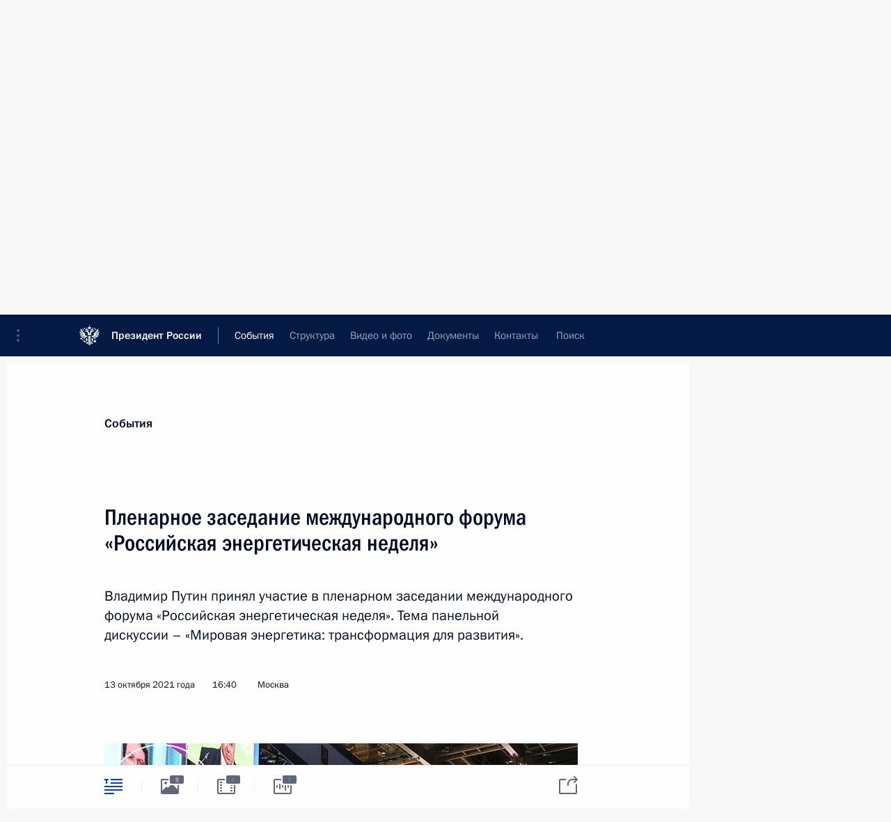

--- FILE ---
content_type: text/html; charset=UTF-8
request_url: http://www.kremlin.ru/events/president/transcripts/66916
body_size: 87034
content:
<!doctype html> <!--[if lt IE 7 ]> <html class="ie6" lang="ru"> <![endif]--> <!--[if IE 7 ]> <html class="ie7" lang="ru"> <![endif]--> <!--[if IE 8 ]> <html class="ie8" lang="ru"> <![endif]--> <!--[if IE 9 ]> <html class="ie9" lang="ru"> <![endif]--> <!--[if gt IE 8]><!--> <html lang="ru" class="no-js" itemscope="itemscope" xmlns="http://www.w3.org/1999/xhtml" itemtype="http://schema.org/ItemPage" prefix="og: http://ogp.me/ns# video: http://ogp.me/ns/video# ya: http://webmaster.yandex.ru/vocabularies/"> <!--<![endif]--> <head> <meta charset="utf-8"/> <title itemprop="name">Пленарное заседание международного форума «Российская энергетическая неделя» • Президент России</title> <meta name="description" content="Владимир Путин принял участие в пленарном заседании международного форума «Российская энергетическая неделя». Тема панельной дискуссии – «Мировая энергетика: трансформация для развития»."/> <meta name="keywords" content="Новости ,Выступления и стенограммы ,Деятельность Президента"/> <meta itemprop="inLanguage" content="ru"/> <meta name="msapplication-TileColor" content="#091a42"> <meta name="theme-color" content="#ffffff"> <meta name="theme-color" content="#091A42" />  <meta name="viewport" content="width=device-width,initial-scale=1,minimum-scale=0.7,ya-title=#061a44"/>  <meta name="apple-mobile-web-app-capable" content="yes"/> <meta name="apple-mobile-web-app-title" content="Президент России"/> <meta name="format-detection" content="telephone=yes"/> <meta name="apple-mobile-web-app-status-bar-style" content="default"/>  <meta name="msapplication-TileColor" content="#061a44"/> <meta name="msapplication-TileImage" content="/static/mstile-144x144.png"/> <meta name="msapplication-allowDomainApiCalls" content="true"/> <meta name="msapplication-starturl" content="/"/> <meta name="theme-color" content="#061a44"/> <meta name="application-name" content="Президент России"/>   <meta property="og:site_name" content="Президент России"/>  <meta name="twitter:site" content="@KremlinRussia"/>   <meta property="og:type" content="article"/>  <meta property="og:title" content="Пленарное заседание международного форума «Российская энергетическая неделя»"/> <meta property="og:description" content="Владимир Путин принял участие в пленарном заседании международного форума «Российская энергетическая неделя». Тема панельной дискуссии – «Мировая энергетика: трансформация для развития»."/> <meta property="og:url" content="http://kremlin.ru/events/president/news/66916"/> <meta property="og:image" content="http://static.kremlin.ru/media/events/photos/medium/9KPfYd725As2uKIwj1f89eNPSphbSUJf.jpg"/>    <meta property="ya:ovs:adult" content="false"/>  <meta property="ya:ovs:upload_date" content="2021-10-13"/>      <meta name="twitter:card" content="summary"/>   <meta name="twitter:description" content="Владимир Путин принял участие в пленарном заседании международного форума «Российская энергетическая неделя». Тема панельной дискуссии – «Мировая энергетика: трансформация для развития»."/> <meta name="twitter:title" content="Пленарное заседание международного форума «Российская энергетическая неделя»"/>    <meta name="twitter:image:src" content="http://static.kremlin.ru/media/events/photos/medium/9KPfYd725As2uKIwj1f89eNPSphbSUJf.jpg"/> <meta name="twitter:image:width" content="680"/> <meta name="twitter:image:height" content="420"/>           <link rel="icon" type="image/png" href="/static/favicon-32x32.png" sizes="32x32"/>   <link rel="icon" type="image/png" href="/static/favicon-96x96.png" sizes="96x96"/>   <link rel="icon" type="image/png" href="/static/favicon-16x16.png" sizes="16x16"/>    <link rel="icon" type="image/png" href="/static/android-chrome-192x192.png" sizes="192x192"/> <link rel="manifest" href="/static/ru/manifest.json"/>         <link rel="apple-touch-icon" href="/static/apple-touch-icon-57x57.png" sizes="57x57"/>   <link rel="apple-touch-icon" href="/static/apple-touch-icon-60x60.png" sizes="60x60"/>   <link rel="apple-touch-icon" href="/static/apple-touch-icon-72x72.png" sizes="72x72"/>   <link rel="apple-touch-icon" href="/static/apple-touch-icon-76x76.png" sizes="76x76"/>   <link rel="apple-touch-icon" href="/static/apple-touch-icon-114x114.png" sizes="114x114"/>   <link rel="apple-touch-icon" href="/static/apple-touch-icon-120x120.png" sizes="120x120"/>   <link rel="apple-touch-icon" href="/static/apple-touch-icon-144x144.png" sizes="144x144"/>   <link rel="apple-touch-icon" href="/static/apple-touch-icon-152x152.png" sizes="152x152"/>   <link rel="apple-touch-icon" href="/static/apple-touch-icon-180x180.png" sizes="180x180"/>               <link rel="stylesheet" type="text/css" media="all" href="/static/css/screen.css?ba15e963ac"/> <link rel="stylesheet" href="/static/css/print.css" media="print"/>  <!--[if lt IE 9]> <link rel="stylesheet" href="/static/css/ie8.css"/> <script type="text/javascript" src="/static/js/vendor/html5shiv.js"></script> <script type="text/javascript" src="/static/js/vendor/respond.src.js"></script> <script type="text/javascript" src="/static/js/vendor/Konsole.js"></script> <![endif]--> <!--[if lte IE 9]> <link rel="stylesheet" href="/static/css/ie9.css"/> <script type="text/javascript" src="/static/js/vendor/ierange-m2.js"></script> <![endif]--> <!--[if lte IE 6]> <link rel="stylesheet" href="/static/css/ie6.css"/> <![endif]--> <link rel="alternate" type="text/html" hreflang="en" href="http://en.kremlin.ru/events/president/transcripts/66916"/>   <link rel="author" href="/about"/> <link rel="home" href="/"/> <link rel="search" href="/opensearch.xml" title="Президент России" type="application/opensearchdescription+xml"/> <link rel="image_src" href="http://static.kremlin.ru/media/events/photos/medium/9KPfYd725As2uKIwj1f89eNPSphbSUJf.jpg" /><link rel="canonical" href="http://kremlin.ru/events/president/news/66916" /> <script type="text/javascript">
window.config = {staticUrl: '/static/',mediaUrl: 'http://static.kremlin.ru/media/',internalDomains: 'kremlin.ru|uznai-prezidenta.ru|openkremlin.ru|президент.рф|xn--d1abbgf6aiiy.xn--p1ai'};
</script></head> <body class=" is-reading"> <div class="header" itemscope="itemscope" itemtype="http://schema.org/WPHeader" role="banner"> <div class="topline topline__menu"> <a class="topline__toggleaside" accesskey="=" aria-label="Меню портала" role="button" href="#sidebar" title="Меню портала"><i></i></a> <div class="topline__in"> <a href="/" class="topline__head" rel="home" accesskey="1" data-title="Президент России"> <i class="topline__logo"></i>Президент России</a> <div class="topline__togglemore" data-url="/mobile-menu"> <i class="topline__togglemore_button"></i> </div> <div class="topline__more"> <nav aria-label="Основное меню"> <ul class="nav"><li class="nav__item" itemscope="itemscope" itemtype="http://schema.org/SiteNavigationElement"> <a href="/events/president/news" class="nav__link is-active" accesskey="2" itemprop="url"><span itemprop="name">События</span></a> </li><li class="nav__item" itemscope="itemscope" itemtype="http://schema.org/SiteNavigationElement"> <a href="/structure/president" class="nav__link" accesskey="3" itemprop="url"><span itemprop="name">Структура</span></a> </li><li class="nav__item" itemscope="itemscope" itemtype="http://schema.org/SiteNavigationElement"> <a href="/multimedia/video" class="nav__link" accesskey="4" itemprop="url"><span itemprop="name">Видео и фото</span></a> </li><li class="nav__item" itemscope="itemscope" itemtype="http://schema.org/SiteNavigationElement"> <a href="/acts/news" class="nav__link" accesskey="5" itemprop="url"><span itemprop="name">Документы</span></a> </li><li class="nav__item" itemscope="itemscope" itemtype="http://schema.org/SiteNavigationElement"> <a href="/contacts" class="nav__link" accesskey="6" itemprop="url"><span itemprop="name">Контакты</span></a> </li> <li class="nav__item last" itemscope="itemscope" itemtype="http://schema.org/SiteNavigationElement"> <a class="nav__link nav__link_search" href="/search" accesskey="7" itemprop="url" title="Глобальный поиск по сайту"> <span itemprop="name">Поиск</span> </a> </li>  </ul> </nav> </div> </div> </div>  <div class="search"> <ul class="search__filter"> <li class="search__filter__item is-active"> <a class="search_without_filter">Искать на сайте</a> </li>   <li class="search__filter__item bank_docs"><a href="/acts/bank">или по банку документов</a></li>  </ul> <div class="search__in">   <form name="search" class="form search__form simple_search" method="get" action="/search" tabindex="-1" role="search" aria-labelledby="search__form__input__label"> <fieldset>  <legend> <label for="search__form__input" class="search__title_main" id="search__form__input__label">Введите запрос для поиска</label> </legend>  <input type="hidden" name="section" class="search__section_value"/> <input type="hidden" name="since" class="search__since_value"/> <input type="hidden" name="till" class="search__till_value"/> <span class="form__field input_wrapper"> <input type="text" name="query" class="search__form__input" id="search__form__input" lang="ru" accesskey="-"  required="required" size="74" title="Введите запрос для поиска" autocomplete="off" data-autocomplete-words-url="/_autocomplete/words" data-autocomplete-url="/_autocomplete"/> <i class="search_icon"></i> <span class="text_overflow__limiter"></span> </span> <span class="form__field button__wrapper">  <button id="search-simple-search-button" class="submit search__form__button">Найти</button> </span> </fieldset> </form>     <form name="doc_search" class="form search__form docs_search" method="get" tabindex="-1" action="/acts/bank/search"> <fieldset> <legend> Поиск по документам </legend>  <div class="form__field form__field_medium"> <label for="doc_search-title-or-number-input"> Название документа или его номер </label> <input type="text" name="title" id="doc_search-title-or-number-input" class="input_doc"  lang="ru" autocomplete="off"/> </div> <div class="form__field form__field_medium"> <label for="doc_search-text-input">Текст в документе</label> <input type="text" name="query" id="doc_search-text-input"  lang="ru"/> </div> <div class="form__field form__fieldlong"> <label for="doc_search-type-select">Вид документа</label> <div class="select2_wrapper"> <select id="doc_search-type-select" name="type" class="select2 dropdown_select"> <option value="" selected="selected"> Все </option>  <option value="3">Указ</option>  <option value="4">Распоряжение</option>  <option value="5">Федеральный закон</option>  <option value="6">Федеральный конституционный закон</option>  <option value="7">Послание</option>  <option value="8">Закон Российской Федерации о поправке к Конституции Российской Федерации</option>  <option value="1">Кодекс</option>  </select> </div> </div> <div class="form__field form__field_halflonger"> <label id="doc_search-force-label"> Дата вступления в силу...</label>   <div class="search__form__date period">      <a href="#" role="button" aria-describedby="doc_search-force-label" class="dateblock" data-target="#doc_search-force_since-input" data-min="1991-01-01" data-max="2028-10-13" data-value="2026-01-17" data-start-value="1991-01-01" data-end-value="2028-10-13" data-range="true">  </a> <a class="clear_date_filter hidden" href="#clear" role="button" aria-label="Сбросить дату"><i></i></a> </div>  <input type="hidden" name="force_since" id="doc_search-force_since-input" /> <input type="hidden" name="force_till" id="doc_search-force_till-input" />      </div> <div class="form__field form__field_halflonger"> <label>или дата принятия</label>   <div class="search__form__date period">      <a href="#" role="button" aria-describedby="doc_search-date-label" class="dateblock" data-target="#doc_search-date_since-input" data-min="1991-01-01" data-max="2026-01-17" data-value="2026-01-17" data-start-value="1991-01-01" data-end-value="2026-01-17" data-range="true">  </a> <a class="clear_date_filter hidden" href="#clear" role="button" aria-label="Сбросить дату"><i></i></a> </div>  <input type="hidden" name="date_since" id="doc_search-date_since-input" /> <input type="hidden" name="date_till" id="doc_search-date_till-input" />      </div> <div class="form__field form__fieldshort"> <button type="submit" class="submit search__form__button"> Найти документ </button> </div> </fieldset> <div class="pravo_link">Официальный портал правовой информации <a href="http://pravo.gov.ru/" target="_blank">pravo.gov.ru</a> </div> </form>   </div> </div>  <div class="topline_nav_mobile"></div>  </div> <div class="main-wrapper"> <div class="subnav-view" role="complementary" aria-label="Дополнительное меню"></div> <div class="wrapsite"> <div class="content-view" role="main"></div><div class="footer" id="footer" itemscope="itemscope" itemtype="http://schema.org/WPFooter"> <div class="footer__in"> <div role="complementary" aria-label="Карта портала"> <div class="footer__mobile"> <a href="/"> <i class="footer__logo_mob"></i> <div class="mobile_title">Президент России</div> <div class="mobile_caption">Версия официального сайта для мобильных устройств</div> </a> </div> <div class="footer__col col_mob"> <h2 class="footer_title">Разделы сайта Президента<br/>России</h2> <ul class="footer_list nav_mob"><li class="footer_list_item" itemscope="itemscope" itemtype="http://schema.org/SiteNavigationElement"> <a href="/events/president/news"  class="is-active" itemprop="url"> <span itemprop="name">События</span> </a> </li> <li class="footer_list_item" itemscope="itemscope" itemtype="http://schema.org/SiteNavigationElement"> <a href="/structure/president"  itemprop="url"> <span itemprop="name">Структура</span> </a> </li> <li class="footer_list_item" itemscope="itemscope" itemtype="http://schema.org/SiteNavigationElement"> <a href="/multimedia/video"  itemprop="url"> <span itemprop="name">Видео и фото</span> </a> </li> <li class="footer_list_item" itemscope="itemscope" itemtype="http://schema.org/SiteNavigationElement"> <a href="/acts/news"  itemprop="url"> <span itemprop="name">Документы</span> </a> </li> <li class="footer_list_item" itemscope="itemscope" itemtype="http://schema.org/SiteNavigationElement"> <a href="/contacts"  itemprop="url"> <span itemprop="name">Контакты</span> </a> </li>  <li class="footer__search footer_list_item footer__search_open" itemscope="itemscope" itemtype="http://schema.org/SiteNavigationElement"> <a href="/search" itemprop="url"> <i></i> <span itemprop="name">Поиск</span> </a> </li> <li class="footer__search footer_list_item footer__search_hidden" itemscope="itemscope" itemtype="http://schema.org/SiteNavigationElement"> <a href="/search" itemprop="url"> <i></i> <span itemprop="name">Поиск</span> </a> </li> <li class="footer__smi footer_list_item" itemscope="itemscope" itemtype="http://schema.org/SiteNavigationElement"> <a href="/press/announcements" itemprop="url" class="is-special"><i></i><span itemprop="name">Для СМИ</span></a> </li> <li class="footer_list_item" itemscope="itemscope" itemtype="http://schema.org/SiteNavigationElement"> <a href="/subscribe" itemprop="url"><i></i><span itemprop="name">Подписаться</span></a> </li> <li class="footer_list_item hidden_mob" itemscope="itemscope" itemtype="http://schema.org/SiteNavigationElement"> <a href="/catalog/glossary" itemprop="url" rel="glossary"><span itemprop="name">Справочник</span></a> </li> </ul> <ul class="footer_list"> <li class="footer__special" itemscope="itemscope" itemtype="http://schema.org/SiteNavigationElement"> <a href="http://special.kremlin.ru/events/president/news" itemprop="url" class="is-special no-warning"><i></i><span itemprop="name">Версия для людей с ограниченными возможностями</span></a> </li> </ul> <ul class="footer_list nav_mob"> <li itemscope="itemscope" itemtype="http://schema.org/SiteNavigationElement" class="language footer_list_item">   <a href="http://en.kremlin.ru/events/president/transcripts/66916" rel="alternate" hreflang="en" itemprop="url" class=" no-warning"> <span itemprop="name"> English </span> </a> <meta itemprop="inLanguage" content="en"/>   </li> </ul> </div> <div class="footer__col"> <h2 class="footer_title">Информационные ресурсы<br/>Президента России</h2> <ul class="footer_list"> <li class="footer__currentsite footer_list_item" itemscope="itemscope" itemtype="http://schema.org/SiteNavigationElement"> <a href="/" itemprop="url">Президент России<span itemprop="name">Текущий ресурс</span> </a> </li> <li class="footer_list_item"> <a href="http://kremlin.ru/acts/constitution" class="no-warning">Конституция России</a> </li> <li class="footer_list_item"> <a href="http://flag.kremlin.ru/" class="no-warning" rel="external">Государственная символика</a> </li> <li class="footer_list_item"> <a href="https://letters.kremlin.ru/" class="no-warning" rel="external">Обратиться к Президенту</a> </li>  <li class="footer_list_item"> <a href="http://kids.kremlin.ru/" class="no-warning" rel="external"> Президент России —<br/>гражданам школьного возраста </a> </li> <li class="footer_list_item"> <a href="http://tours.kremlin.ru/" class="no-warning" rel="external">Виртуальный тур по<br/>Кремлю</a> </li>  <li class="footer_list_item"> <a href="http://putin.kremlin.ru/" class="no-warning" rel="external">Владимир Путин —<br/>личный сайт</a> </li>  <li class="footer_list_item"> <a href="http://nature.kremlin.ru" class="no-warning" rel="external"> Дикая природа России </a> </li>  </ul> </div> <div class="footer__col"> <h2 class="footer_title">Официальные сетевые ресурсы<br/>Президента России</h2> <ul class="footer_list"> <li class="footer_list_item"> <a href="https://t.me/news_kremlin" rel="me" target="_blank">Telegram-канал</a> </li>  <li class="footer_list_item"> <a href="https://max.ru/news_kremlin" rel="me" target="_blank"> MAX </a> </li> <li class="footer_list_item"> <a href="https://vk.com/kremlin_news" rel="me" target="_blank"> ВКонтакте </a> </li>  <li class="footer_list_item"> <a href="https://rutube.ru/u/kremlin/" rel="me" target="_blank">Rutube</a> </li> <li class="footer_list_item"> <a href="http://www.youtube.ru/user/kremlin" rel="me" target="_blank">YouTube</a> </li> </ul> </div>  <div class="footer__col footer__col_last"> <h2 class="footer_title">Правовая и техническая информация</h2> <ul class="footer_list technical_info"> <li class="footer_list_item" itemscope="itemscope" itemtype="http://schema.org/SiteNavigationElement"> <a href="/about" itemprop="url"> <span itemprop="name">О портале</span> </a> </li> <li class="footer_list_item" itemscope="itemscope" itemtype="http://schema.org/SiteNavigationElement"> <a href="/about/copyrights" itemprop="url"><span itemprop="name">Об использовании информации сайта</span></a> </li> <li class="footer_list_item" itemscope="itemscope" itemtype="http://schema.org/SiteNavigationElement"> <a href="/about/privacy" itemprop="url"><span itemprop="name">О персональных данных пользователей</span></a> </li> <li class="footer_list_item" itemscope="itemscope" itemtype="http://schema.org/SiteNavigationElement"> <a href="/contacts#mailto" itemprop="url"><span itemprop="name">Написать в редакцию</span></a> </li> </ul> </div> </div> <div role="contentinfo"> <div class="footer__license"> <p>Все материалы сайта доступны по лицензии:</p> <p><a href="http://creativecommons.org/licenses/by/4.0/deed.ru" hreflang="ru" class="underline" rel="license" target="_blank">Creative Commons Attribution 4.0 International</a></p> </div> <div class="footer__copy"><span class="flag_white">Администрация </span><span class="flag_blue">Президента России</span><span class="flag_red">2026 год</span> </div> </div> <div class="footer__logo"></div> </div> </div> </div> </div> <div class="gallery__wrap"> <div class="gallery__overlay"></div> <div class="gallery" role="complementary" aria-label="Полноэкранная галерея"></div> </div> <div class="read" role="complementary" aria-label="Материал для чтения" data-href="http://www.kremlin.ru/events/president/transcripts/66916" data-stream-url="/events/president/transcripts/by-date/13.10.2021"> <div class="read__close_wrapper"> <a href="/events/president/transcripts/by-date/13.10.2021" class="read__close" title="Нажмите Esc, чтобы закрыть"><i></i></a> </div> <div class="read__scroll" role="tabpanel"> <article class="read__in hentry h-entry" itemscope="itemscope" itemtype="http://schema.org/NewsArticle" id="event-66916" role="document" aria-describedby="read-lead"> <div class="read__content"> <div class="read__top">  <div class="width_limiter"> <a href="/events/president/news" class="read__categ" rel="category" data-info="Открыть">События</a> <h1 class="entry-title p-name" itemprop="name">Пленарное заседание международного форума «Российская энергетическая неделя»</h1> <div class="read__lead entry-summary p-summary" itemprop="description" role="heading" id="read-lead">  <div><p>Владимир Путин принял участие в пленарном заседании международного форума «Российская
энергетическая неделя». Тема панельной дискуссии – «Мировая энергетика:
трансформация для развития». </p></div>   </div> <div class="read__meta"><time class="read__published" datetime="2021-10-13" itemprop="datePublished">13 октября 2021 года</time>  <div class="read__time">16:40</div>  <div class="read__place p-location"><i></i>Москва</div> <meta itemprop="inLanguage" content="ru"/> </div> </div> </div> <div class="entry-content e-content read__internal_content" itemprop="articleBody">  <div class="media__container media__container_video u-video masha-ignore" itemscope="itemscope" itemtype="http://schema.org/VideoObject">       <div class="media__video " data-embed-url="http://kremlin.ru/misc/66916/videos/4903"> <video id="video-4903" preload="none" style="max-width:100%; width: 100%;background:rgb(104, 144, 236);background:linear-gradient(90deg, #6890ec 0%, rgba(104,144,236,0) 100%),linear-gradient(180deg, #3f2e7a 0%, rgba(63,46,122,0) 100%),linear-gradient(0deg, #daf6f7 0%, rgba(218,246,247,0) 100%),linear-gradient(270deg, #b2766a 0%, rgba(178,118,106,0) 100%);;" poster="http://static.kremlin.ru/media/events/video/image/medium/bPfK11jsRHS5extZMD0eyvCsSbzARocX.jpg" data-at2x="http://static.kremlin.ru/media/events/video/image/medium2x/poKOAyLhbLv54yGo413gVhbD8fl1RbsN.jpg" controls="controls"><source type="video/mp4" src="http://static.kremlin.ru/media/events/video/ru/video_low/kDAObheFs3bZj396rNcqwMzyn7gA4p9e.mp4" data-quality="low" data-label="Стандартное качество, 628.3 МБ" data-filename="Plenarnoe_zasedanie_mezhdunarodnogo_foruma.mp4"></source><source type="video/mp4" src="http://static.kremlin.ru/media/events/video/ru/video_high/AE7HE7B17otjUTpHQIOYFZ6sAttIRqCy.mp4" data-quality="high" data-label="Высокое качество, 4.2 ГБ" data-filename="Plenarnoe_zasedanie_mezhdunarodnogo_foruma-HD.mp4"></source><img src="http://static.kremlin.ru/media/events/video/image/medium/bPfK11jsRHS5extZMD0eyvCsSbzARocX.jpg" srcset="http://static.kremlin.ru/media/events/video/image/medium2x/poKOAyLhbLv54yGo413gVhbD8fl1RbsN.jpg 2x" style="background:rgb(104, 144, 236);background:linear-gradient(90deg, #6890ec 0%, rgba(104,144,236,0) 100%),linear-gradient(180deg, #3f2e7a 0%, rgba(63,46,122,0) 100%),linear-gradient(0deg, #daf6f7 0%, rgba(218,246,247,0) 100%),linear-gradient(270deg, #b2766a 0%, rgba(178,118,106,0) 100%);" title="Пленарное заседание международного форума «Российская энергетическая неделя»" alt="Пленарное заседание международного форума «Российская энергетическая неделя»" class="photo thumbnail" itemprop="image"></video><a href="#" class="media__videolink" title="Воспроизвести видео"> <i class="media__videolinkicon"></i> </a> </div>  <meta itemprop="name" content="Пленарное заседание международного форума «Российская энергетическая неделя»"><meta itemprop="description" content="Пленарное заседание международного форума «Российская энергетическая неделя»"><meta itemprop="caption" content="Пленарное заседание международного форума «Российская энергетическая неделя»"><meta itemprop="url" content="http://static.kremlin.ru/media/events/video/ru/video_high/AE7HE7B17otjUTpHQIOYFZ6sAttIRqCy.mp4"><span itemprop="thumbnail" itemscope="itemscope" itemtype="http://schema.org/ImageObject" hidden="hidden" class="hidden"> <meta itemprop="contentUrl" content="http://static.kremlin.ru/media/events/video/image/medium/bPfK11jsRHS5extZMD0eyvCsSbzARocX.jpg"></span> <meta itemprop="duration" content="T2H25M41S"><meta itemprop="datePublished" content="2021-10-13"><meta itemprop="uploadDate" content="2021-10-13"><meta itemprop="isFamilyFriendly" content="true"><meta itemprop="license" content="СС"><meta itemprop="content_id" content="video-4903"><meta itemprop="isOfficial" content="true"><meta itemprop="status" content="published"><meta itemprop="inLanguage" content="ru"><meta itemprop="productionCountry" content="RU"><div class="video__description masha-ignore">Пленарное заседание международного форума «Российская энергетическая неделя»</div>   </div><p><b>Хедли Гэмбл </b><i>(как переведено)</i><b>:</b> Добрый день, господин Президент! Ваши
превосходительства! Дамы и господа! </p><p>Добро пожаловать на «Российскую
энергетическую неделю»! Мы отмечаем уже 20-й
юбилей этого форума.</p><p>Я Хедли Гэмбл,
старший корреспондент CNBC, работаю из Абу-Даби. Я бы хотела представить участников
дискуссии: Патрик Пуянне ‒ исполнительный
директор Total, у нас есть также
сегодня Бернард Луни ‒
главный исполнительный директор BP, Даррен Вудс ‒
исполнительный директор ExxonMobil, и Ола Каллениус ‒
председатель совета директоров Daimler и глава Mercedes-Benz. Большое спасибо, что вы присутствуете здесь с нами
сегодня.</p><p>Мы столкнулись с очень непредсказуемым
будущим, и глобальное потепление, согласно
ООН, – это не только очень печальный сигнал
для всего человечества, но также и очень
печальный сигнал для нашей планеты. И всё это происходит на фоне глобального
энергетического кризиса. У нас были нарушены
цепочки поставок по всему миру, есть
серьёзная угроза для безопасности ‒ «Талибан» вернулся к власти в Афганистане. Кроме того, мы видим геополитическую напряжённость в Южно-Китайском море. Также мы
столкнулись с перспективами инфляции и даже
стагфляции, и, как сказал один из присутствующих здесь сегодня, центральные банки печатают деньги, как конфетти. Поэтому нам многое предстоит обсудить, и сейчас, безусловно, главный вопрос: как мы
будем продолжать отвечать на потребности растущего населения Земли, к 2040 году это будет девять миллиардов
человек, и как мы сможем избежать разрушения нашей планеты. </p><p>Я бы хотела попросить Президента Российской
Федерации Владимира Путина выступить. </p><p><b>В.Путин:</b> Дорогие друзья! Уважаемые дамы
и господа!</p><p>Я
приветствую всех участников и гостей «Российской энергетической недели».
Москва вновь принимает руководителей ведущих отраслевых компаний
и объединений, авторитетных экспертов и специалистов, чтобы вместе
обсудить текущее состояние и перспективы глобальной энергетики, её
важнейшие тенденции. И конечно, чтобы предложить механизмы долгосрочной
стабилизации энергетического рынка, что особенно важно в нынешней
непростой ситуации, о которой только что сказала наша ведущая.</p><p>Энергетика
в полной мере ощутила на себе кризис, вызванный пандемией
коронавируса, когда из-за вынужденных ограничений, замедления деловой
активности, приостановки производств и транспортного сообщения
во всём мире резко сократился спрос на энергоресурсы,
и присутствующие здесь, в этом зале, знают это очень хорошо, потому
что это коснулось ваших компаний. </p><p>По итогам
прошлого года глобальное потребление первичной энергии снизилось
на 4,7 процента, это стало самым серьёзным шоком для отрасли
за последние 70 лет. Из-за падения спроса скорректировались
и цены. Так, по сравнению с 2018 годом стоимость природного
газа в Европе в прошлом году упала в два с половиной раза:
в 2020 году составила 113 долларов за тысячу кубов,
в 2019-м было 159 [долларов], а в 2018-м –
282 доллара. </p><p>В нефтяном
сегменте и вовсе сложилась абсолютно уникальная ситуация. Никто
из нас, никто из вас не мог даже в это поверить,
и представить себе даже себе не могли, когда весной прошлого года
цена на нефть впервые за всю историю приняла отрицательное значение:
хранить нефть стало дороже, чем заплатить за то, чтобы её взяли. Это
просто уникальная ситуация.</p><p>Ключевую
роль в стабилизации нефтяного рынка сыграли тогда договорённости
в формате «ОПЕК плюс». Странам ‒
участницам ОПЕК и государствам, не входящим в это объединение,
удалось наладить эффективное взаимодействие, в условиях пандемии
обеспечить устойчивость нефтяной отрасли и, что особенно важно, создать условия
для инвестиционной активности. Ведь в случае остановки вложений
в новые месторождения, в перспективную добычу нефти рынок неизбежно
столкнулся бы с масштабным, критическим дефицитом уже в самое
ближайшее время. Кое-что из этого мы сегодня и наблюдаем.</p><p>Сегодня
на этапе восстановления глобальной экономики и спроса на нефть
наши страны также стабилизируют рынок и его ценовые котировки, оперативно,
своевременно увеличивают добычу и поставки нефти.</p><p>Россия –
ответственный участник «ОПЕК плюс». Исходим из того, что соглашение будет
действовать до конца следующего, 2022 года. </p><p>Вместе
с тем текущие результаты показывают, что сотрудничество наших стран имеет
все шансы для дальнейшего развития, может охватить дополнительные направления,
включая освоение новых, экологичных технологий добычи и переработки
углеводородов, обмен лучшими практиками учёта и снижения углеродного
следа.</p><p>В отличие
от нефти ситуация на газовом рынке, прежде всего европейском, пока
не выглядит сбалансированной и предсказуемой. И главная причина
в том, что не всё на этом рынке зависит от производителей:
не меньшую, а то и большую роль здесь играют потребители
газа.</p><p>Скажу
сейчас несколько вещей, которые в этой профессиональной аудитории могут
показаться очевидными, прописными истинами, однако в последнее время
разные ответственные лица о них предпочитают забывать или замалчивать,
не говорить об этом, подменяя анализ ситуации пустыми политическими
лозунгами.</p><p>О чём
идёт речь? За последние десять лет доля возобновляемых источников энергии
в европейском энергобалансе резко выросла – вроде бы
и хорошо, – она стала играть значимую, заметную роль. Что же
здесь скажешь? Вроде как и слава богу.</p><p>Однако
главной отличительной чертой этого сектора является непостоянство выработки
электроэнергии. Нужны большие резервные мощности. И если случаются
серьёзные провалы генерации, в первую очередь из-за особенностей погоды,
то этого резерва попросту не хватает.</p><p>Именно
это и произошло в нынешнем году, когда из-за снижения выработки
на ветряных электростанциях на европейском рынке сложился дефицит
электроэнергии. Цены на неё подскочили, что стало спусковым крючком,
триггером и для роста газовых котировок на спотовом рынке.</p><p>При
этом что важно: потребление газа зависит от сезона. Летом его запасы
традиционно восполняются перед зимним периодом. Однако в этом году даже
после холодной зимы в Европе многие страны не стали этого делать,
понадеялись на спотовые поставки газа, на так называемую «невидимую
руку» рынка, тем самым в условиях ажиотажного спроса ещё сильнее
подстегнули цены наверх.</p><p>Повторю:
рост цен на газ в Европе стал следствием дефицита электроэнергии,
а не наоборот. И не нужно, что называется, перекладывать
с больной головы на здоровую, как у нас говорят, как пытаются
делать некоторые наши партнёры. Иногда слушаешь, что на этот счёт говорится, –
удивляешься, просто удивительно, как будто не видят цифр – я ещё
об этом скажу, – не видят реалий, просто прикрывают свои
собственные ошибки. Всё последнее десятилетие шаг за шагом
в европейскую энергетику закладывались системные изъяны. Именно они
и привели к масштабному кризису рынка в Европе.</p><p>Напомню,
что, пока на ведущих позициях была атомная и газовая генерация,
подобных кризисов не было, неоткуда было им взяться.</p><p>Добавлю,
что в России такие проблемы сегодня, слава богу, невозможно представить.
Долгосрочный подход к развитию ТЭКа позволяет нам обеспечивать цены
на электроэнергию для населения и предприятий на самом низком
уровне в Европе. Для сравнения: средняя цена электроэнергии в России
в пересчёте на евро составляет около 20 евро за мегаватт-час,
В Литве – 256, в Германии и Франции – 300,
в Великобритании – 320.</p><p>Рост
тарифов в нашей стране ограничен и чётко регулируется в отличие
от европейских стран, где из-за увеличения стоимости выработки
электроэнергии тарифы на жилищно-коммунальное хозяйство, например,
в последнее время поднимаются едва ли не ежемесячно –
у меня и в справке это есть, не буду сейчас утомлять вас
этими цифрами.</p><p>Возвращаясь
к ситуации на газовом рынке, скажу ещё несколько слов. Часто
приходится слышать, что высокие котировки играют на руку производителям
сырья, позволяют им получать сверхприбыли, не прилагая никаких видимых
усилий.</p><p>Однако
те, кто отстаивает такую позицию, не понимают, о чём они говорят,
предпочитают не смотреть вперёд, не учитывать долгосрочных
перспектив. А они очевидны, в том числе для производителя: резкий,
многократный рост цен на энергоресурсы вгоняет предприятия, экономику,
коммунальную сферу в ситуацию кардинального увеличения затрат, вынуждает
сокращать потребление энергии, снижать объёмы производства. А значит,
высокая ценовая конъюнктура в итоге способна обернуться негативными
последствиями для всех, в том числе и для производителей. И наши
производители, в том числе присутствующие в зале, прекрасно это
понимают. </p><p>Для
любого рынка важна стабильность и предсказуемость. Россия полностью выполняет
свои контрактные обязательства перед нашими партнёрами, в том числе
и в Европе, обеспечивает гарантированные бесперебойные поставки газа
на этом направлении. Есть все предпосылки к тому, что по итогам
года выйдем на рекордные объёмы поставок газа на глобальный рынок.
Более того, мы всегда идём навстречу нашим партнёрам, готовы обсуждать
дополнительные действия.</p><p>Мы
последовательно работаем над укреплением энергетической безопасности всего
европейского континента. Вместе с европейскими компаниями, нашими партнёрами
и друзьями реализуются крупные инфраструктурные проекты: «Турецкий поток»,
«Балканский поток», «Северный поток-1» и «Северный поток-2». Их
задача – на годы вперёд обеспечить устойчивость
и предсказуемость поставок газа в тех объёмах, которые необходимы
странам Европы. Добавлю, что реализация этих проектов ведёт
и к значительному – причём в разы – снижению выработки
парниковых газов. Для справочки: углеродоёмкость поставок российского
природного газа по действующему уже «Северному потоку-1» более чем
в три раза ниже, чем у американских СПГ. Просто для сравнения.</p><p>Вместе с тем сейчас необходимо
договориться о глобальных механизмах балансировки
энергетического рынка, запустить на эту тему предметный, обстоятельный диалог
производителей и потребителей энергоресурсов, свободный от политических
предрассудков и навязанных клише. Речь идёт о крайне важных вопросах, от которых напрямую зависит работа предприятий, организаций и благополучие
домохозяйств, миллионов людей и в России, и в наших странах-партнёрах, в том
числе в Европе. Уверен, в ходе такого диалога можно найти решения, учитывающие
рыночные тенденции и интересы всех сторон.</p><p>Уважаемые коллеги!</p><p>Один из главных
факторов, который определяет развитие мировой энергетики в долгосрочной
перспективе, – конечно, это изменение климата.</p><p>Россия в полной мере
осознаёт остроту вызовов в этой сфере. Мы видим и ощущаем все угрозы и риски и для всего человечества, для всей планеты, как только что было сказано, и для
нашей страны. А в нашей стране среднегодовая температура повышается быстрее
глобальной более чем в 2,5 раза: за последние 10 лет она увеличилась
почти на полградуса. А в Арктике скорость потепления ещё выше.</p><p>Россия поддерживает
международные инициативы по сохранению климата, выполняет взятые на себя
обязательства. За ближайшие десятилетия мы рассчитываем обеспечить накопленный
объём чистой эмиссии парниковых газов даже ниже, чем в Евросоюзе. Это,
уважаемые коллеги, не пустые слова, а прямое руководство к действию. </p><p>Мы уже реализуем ряд
проектов, которые дают и будут давать результат в течение многих лет. Российские
нефтяные, газовые компании уменьшают сжигание попутного газа. И здесь, ещё раз
хочу это повторить, недавно тоже говорил об этом публично на одном из совещаний, у нас лучше показатели, чем где бы то ни было в мире. Запускаются
проекты по улавливанию углекислого газа, мы переходим на более высокие
технологические стандарты. </p><p>Большая работа ведётся
по модернизации электроэнергетики и жилищно-коммунального хозяйства. Мы,
конечно, будем и дальше поддерживать такие инициативы. </p><p>Огромный
потенциал России в повышении
энергоэффективности, он оценивается в треть от текущего потребления энергии. В этой связи, прошу Правительство России
актуализировать государственную программу «Энергосбережение и повышение
энергоэффективности», недавно только говорили об этом на соответствующем
совещании с Правительством. Необходимо продлить её, и мы это делаем, до 2035 года, усилив работу по всем секторам национальной экономики, включая
промышленность, сельское хозяйство, транспорт, ЖКХ, чтобы добиться амбициозных
целей по снижению энергоёмкости ВВП, а значит, и негативного воздействия на окружающую среду.</p><p>Добавлю, что Россия на практике будет добиваться углеродной нейтральности своей экономики, и мы ставим
здесь конкретный ориентир – не позднее 2060 года.</p><p>Повторю то, о чём уже
говорил: сбережение климата – это общая задача, задача всего человечества.
Предстоит большая, безусловно сложная, напряжённая работа с привлечением
широкого круга специалистов, руководителей компаний, общественных объединений и государств.</p><p>При этом климатическая
повестка не должна становиться орудием для продвижения экономических и политических интересов отдельных стран. Нам вместе нужно создать единые для всех, понятные,
справедливые, прозрачные правила климатического регулирования, которые будут
действовать на глобальном уровне. В их основе должна лежать реальная забота о климате,
понимание роли и вклада каждой страны с помощью взаимно признанных моделей
учёта и мониторинга выбросов и поглощения парниковых газов.</p><p>Важно
следовать принципам технологической нейтральности, то есть объективно учитывать
углеродный след разных видов генерации. Немногие об этом знают, но, например,
углеродный след атомной энергетики ниже, чем солнечной энергетики. Думаю, что
даже сидящие в этом зале специалисты слышат, может быть, об этом в первый раз.</p><p>Россия обладает
уникальным практическим опытом разработки и длительной эксплуатации атомных технологий, включая реакторы на быстрых
нейтронах, которые в перспективе позволят перейти на замкнутый топливный цикл,
шире использовать малые атомные электростанции, малые реакторы. Кстати, атомная
плавучая теплоэлектростанция малой мощности уже действует, работает у нас на востоке, на севере – в Чукотке.</p><p>Опираясь
на достижения в этой
сфере, мы продолжим экспорт атомных технологий и тем самым будем вносить свой
вклад в декарбонизацию мировой энергетики.</p><p>Конечно,
ключевую роль в решении глобальной проблемы накопленных парниковых газов должны
сыграть климатические проекты, в том числе использующие потенциал природных
экосистем. Россия может предложить здесь действительно уникальные возможности.
Эффективность таких проектов в нашей стране существенно выше, чем от инвестиций
в развитие европейской возобновляемой энергетики.</p><p>Для
реализации таких инициатив, для более удобной работы бизнеса нужно создать условия,
чтобы инвестиции шли в те проекты, которые дают наибольший эффект на вложенные
средства. И конечно, в реализации климатических проектов не должно быть места
санкционным или иным ограничениям, как правило, политически мотивированным. </p><p>И ещё: текущая ситуация
в мире показывает, что вопросы сохранения климата должны решаться в тесной
увязке с планами развития отраслей экономики, прежде всего энергетического
сектора.</p><p>По прогнозам экспертов,
на горизонте 25 лет доля углеводородов в мировом энергетическом балансе
может сократиться с нынешних 80‒85 процентов до 60‒65 процентов. При
этом роль нефти и угля снизится – сидящие в зале мои российские коллеги
прекрасно это всё знают, понимают и исходят из этого, – а роль природного газа,
как наиболее
экологически чистого «переходного» вида топлива, вырастет.</p><p>В том числе речь
идёт о развитии производства сжиженного природного газа. К 2035 году рассчитываем увеличить производство СПГ в России до 140 миллионов тонн в год, а также укрепить своё положение на этом динамичном
рынке, заняв на нём около 20 процентов за счёт низкой себестоимости добычи и конкурентной логистики. Отмечу, что уже
сегодня СПГ является основным грузом для Северного морского пути.</p><p>Кроме того, в горизонте 2035 года ожидаем нарастить нашу долю
в глобальных поставках продукции нефтегазохимии с нынешнего одного процента до семи процентов. Добавлю, что в ближайшие десятилетия в мировой энергетике
ожидается усиление позиций водорода и аммиака – мы с вами тоже об этом хорошо
знаем. Они будут использоваться в качестве сырья, топлива, энергоносителя. </p><p>У России есть
научные, ресурсные, логистические возможности, чтобы занять весомую долю на этих перспективных рынках. На недавнем экономическом форуме во Владивостоке уже
говорил на эту тему, призывал к сотрудничеству в данной сфере коллег из Азиатско-Тихоокеанского региона. Рассчитываю, что наши партнёры и из Европы, и из Соединённых Штатов, из других стран также откликнутся на это предложение.</p><p>Уважаемые
друзья!</p><p>Последствия
пандемии, встряска региональных энергетических рынков ещё раз показали,
насколько значима для современного мира стабильная, уверенная работа ТЭКа,
снабжение потребителей доступной энергией при минимальном воздействии на окружающую среду.</p><p>Чтобы
обеспечить энергетическую и экологическую безопасность планеты, нужны
взвешенные, ответственные действия всех участников рынка – как производителей,
так и потребителей, – ориентированные на длительную перспективу в интересах
устойчивого развития наших стран, для обеспечения благополучия наших народов.</p><p>Россия
готова к такому созидательному, доверительному, плотному сотрудничеству, в том
числе к прямому диалогу с нашими
партнёрами в Европе, с Еврокомиссией, для поиска общих решений по стабилизации энергетических рынков и борьбе с изменением климата. </p><p>Уверен,
вместе мы обязательно добьёмся результатов в решении этих непростых вопросов.</p><p>Благодарю вас за внимание, спасибо.</p><p><b>Х.Гэмбл: </b>Господин
Президент, спасибо за комментарии.</p><p>Сейчас мы на минуту прервёмся и заслушаем
выступление Президента Анголы Жоау Мануэла
Гонсалвеша Лоуренсу.</p><p><b>Ж.Лоуренсу </b><i>(как переведено)</i><b>: </b>Ваше
Превосходительство Президент Владимир Путин!
Уважаемые участники форума! Дамы и господа!</p><p>Благодарю вас за приглашение принять
участие в «Российской энергетической неделе».
Это форум, где поднимаются вопросы, актуальные не только для страны-организатора, но и для всех государств, где нефть и природный газ являются основными ископаемыми
энергоносителями. Это утверждение относится и к Анголе, где нефть и газ являются основными источниками
национального дохода. </p><p>Сегодня Ангола производит около 1,3 миллиона баррелей нефти и 76,4 миллиона кубометров природного газа
в день. Несмотря на присутствие в Анголе
международных нефтяных компаний в качестве
операторов, здесь есть место и для других инвесторов, главным образом в свободных зонах и новых осадочных
нефтеносных бассейнах, где ещё только
предстоит оценить до конца не исследованный углеводородный потенциал.</p><p>Ангола реструктурировала свой нефтяной
сектор, создав Национальное агентство нефти, газа и биотоплива, которое взяло на себя функции распределения
концессий и регулирования в сфере разведки и добычи. Также был создан институт-регулятор нефтепродуктов, получивший функции регулирующего органа в сфере переработки и сбыта, в то время как
[предприятие] Sonangol в своей деятельности осталось
сфокусированным на повышении добавочной
стоимости в нефтяной отрасли, то есть разведке, оценке, разработке и добыче
сырой нефти и природного газа, а также
переработке, транспортировке, хранении, распределении и продаже
нефтепродуктов.</p><p>Деятельность по разработке месторождений и добыче углеводородов в основном
ограничивается сырой нефтью. Тем не менее
ввиду необходимости раскрытия экономического потенциала имеющихся в Анголе запасов природного газа, а также
прекращения сжигания газа был начат проект по строительству завода «Ангола СПГ»
для производства сжиженного природного газа в партнёрстве между компаниями Sonangol, Chevron, BP, Eni и Total.</p><p>С целью эффективного использования газовых месторождений углеводородов, а также
содействия диверсификации экономики был принят указ
президента [Анголы] № 7/18 от 18 мая 2018 года, который устанавливает правовой и налоговый
режим деятельности в области разведки,
исследований, оценки, разработки, добычи и реализации природного газа с целью стимулирования добычи, а также развития смежных отраслей. В этой связи в настоящее время предпринимаются
действия, направленные на создание нового
газового консорциума с целью расширения
добычи газа, что обеспечит беспрерывные поставки газа
на завод «Ангола СПГ», а впоследствии и обеспечит возможность поставок газа в центр комбинированного цикла
города Сойо и на промышленные предприятия по производству удобрений помимо других проектов, направленных на диверсификацию
ангольской экономики.</p><p>Развитие газового сектора открывает возможности и для российских
компаний, особенно учитывая их опыт в данной
отрасли, в частности они могли бы оказать содействие в развитии и производстве стали, строительстве заводов по производству
удобрений, выработке электроэнергии и прочее.</p><p>Также для начального этапа производственного цикла нефтегазового сектора
правительство приняло стратегию добычи
углеводородов на период с 2020 по 2025 год, нацеленную на сбор большего объёма
геологических данных и обеспечение доступа к нефтяным ресурсам в осадочных бассейнах Анголы с целью восстановления и увеличения запасов нефти.</p><p>Целью увеличения объёма нефтедобычи в Анголе правительство приняло стратегию
лицензирования новых нефтяных блоков на период с 2019 по 2025 год, согласно которой предусматривается выдача разрешений на разработку более 50 блоков.</p><p>Для дополнения усиления этой стратегии
Правительством также был установлен режим
постоянного предложения блоков. Это инструмент, нацеленный на продвижение и постоянную работу по продаже лицензированных
блоков, на разработку которых ещё не выдано
концессионное соглашение по свободным зонам концессионных блоков и концессиям, принадлежащим Национальной
службе по распределению концессий.</p><p>Таким
образом, здесь открываются возможности и для российских предприятий. С целью
гарантировать самообеспечение страны
продуктами нефтепереработки правительство продвигает проекты по строительству трёх нефтеперерабатывающих заводов, а именно
заводов в городах Кабинда, Сойо и Лобиту. Со строительством этих заводов Ангола получит производственные мощности по переработки около 425 тысяч баррелей
сырой нефти в день. </p><p>Для российских предприятий имеется
возможность по инвестициям в строительство
нефтеперерабатывающего завода в городе Лабиту. Как раз сейчас ещё проводится международный тендер на долевое партнёрство.
Планируется, что он будет завершён в октябре текущего года. </p><p>Нефтяная отрасль является источником выбросов парниковых газов, что содействует
глобальному потеплению. В этой связи
ангольское правительство призывает всех участников деятельности, связанной с разработкой месторождений и добычей нефти и газа, принимать меры по смягчению и компенсации вредного воздействия, такие как рациональное использование энергетических ресурсов, высадка лесов,
лесовосстановление и многое другое. </p><p>Кроме того, принимая во внимание быстрое распространение климатических
изменений и растущую озабоченность в отношении состояния
окружающей среды, энергетический переход к низкоуглеродной экономике является сегодня одной из главных тем в политической
повестке различных стран. </p><p>Таким
образом, Ангола, следуя примеру других стран, должна развивать национальную
стратегию с целью устойчивой добычи своих
ископаемых энергетических ресурсов и двигаться
к постепенному изменению национальной энергетической матрицы в средней и долгосрочной перспективе, создавая
возможности для развития новых возобновляемых
источников энергии, таких как энергия солнца и ветра, использование биомассы и прочие методы. </p><p>С этой целью компанию Sonangol EP
в партнёрстве с нефтяными компаниями Eni и TotalEnergies развивают два проекта
по строительству фотогальванических
электростанций в провинциях Намибе и Уила, а также изучают возможность реализации проектов по производству биотоплива и водорода. </p><p>В заключение хотел бы особо подчеркнуть большой вклад Российской Федерации в подготовку технических кадров для Анголы в нефтяной отрасли. Это та сфера, продолжение сотрудничества в которой является беспрецедентно важным для социального и экономического развития Анголы. </p><p>Ещё раз выражаю свою благодарность за приглашение принять участие в этом форуме
и заявляю, что Ангола заинтересована в укреплении
сотрудничества с Российской Федерацией в этой и других областях, а также открыта для всех компаний, которые
хотели бы поучаствовать в диверсификации и инвестировать
развитие ангольской экономики. </p><p>Благодарю за внимание.</p><p><b>Х.Гэмбл:</b> Сейчас
мы заслушали выступление Президента Анголы. </p><p>Господин
Президент [Путин], в своём выступлении Вы говорили о газовом кризисе. Я думаю, что мы можем продолжить эту
тему. Вы говорили о том, что перекладывают с больной головы на здоровую, о каких-то пустых политических лозунгах. В последнюю неделю очень много
говорилось о том, что происходит. Я хочу напрямую Вас спросить: Россия использует энергию как оружие?</p><p><b>В.Путин:</b> Россия
вообще не использует никакого оружия, если Вы
обратили внимание. А что касается экономики, где
мы используем оружие? В каких конфликтах мы участвуем? А что касается экономики, то это вообще
исключено. Даже в самые сложные периоды холодной войны Россия регулярно, на постоянной основе,
полностью исполняя свои контрактные
обязательства, поставляла газ в Европу.
Кстати говоря, тогда Ваши соотечественники, Соединённые Штаты, тоже боролись с этим проектом ‒
«трубы в обмен на газ». Тогдашнее руководство Федеративной Республики всё-таки
настояло на своём, реализовало этот проект.
Он действует до сих пор и активно участвует в энергобалансе в Европе. </p><p>Это как раз и есть политически
мотивированная болтовня, которая не имеет под
собой никаких оснований, – что касается
использования энергетики в качестве какого-то оружия.</p><p>Смотрите, что происходит сейчас? Европа добывает примерно 54 миллиарда
кубических метров газа в год. Добыча падает и в Великобритании, и в Нидерландах, Норвегии, и будет падать дальше, судя по всему. Только один «Газпром» производит свыше 500 миллиардов
кубических метров газа. Добыча растёт и будет
расти дальше, потому что запасы только одного «Газпрома» ‒ свыше 35 триллионов кубических
метров газа. Если так посмотреть глобально,
то запасы России носят неограниченный,
планетарный характер. </p><p>Мы увеличиваем
поставки в Европу даже в сложных для нас самих
сегодняшних условиях. «Газпром» увеличил поставки газа в Европу
процентов на 10, в целом увеличение газа в Европу составляет
где-то процентов 15, имея в виду и СПГ, потому что и СПГ увеличился до примерно 13‒14 процентов.
Мы готовы это делать дальше. Я хочу
подчеркнуть, что не было ни одного случая,
чтобы наши компании отказались выполнять запросные
позиции наших партнёров по увеличению поставок. Даже в сложные осеннее-зимние периоды прошлых лет, если наши партнёры
просили увеличить поставки даже сверх
контрактных обязательств, мы всегда это делали и делаем сейчас. Сколько наши
партнёры выставляют заявок на приобретение,
столько мы и поставляем. </p><p>Хочу обратить ваше внимание и на другое обстоятельство, что поставки, скажем, американского СПГ «уплыли» из Европы в Азию,
когда сложилась соответствующая ценовая
конъюнктура. Из всего объёма выпадающих
объёмов поставок СПГ на европейский рынок, а он свыше 14 миллиардов кубических метров газа
в пересчёте на газ ‒
в СПГ, я имею в виду, ‒ примерно половина
недопоставлена операторами США. </p><p>Так кто
использует энергетические инструменты в каких-то своих целях? Мы или кто-то другой?
Мы увеличиваем, а партнёры из других стран, в том числе из США, уменьшают поставки в Европу. Это вещи открытые, нужно только заглянуть в интернет, там всё есть. А вы говорите об обвинениях России в использовании энергоресурсов в качестве оружия. Это полная чушь, бред,
политически мотивированная болтовня, не имеющая под собой ничего серьёзного, никаких оснований. Вот так в общих чертах.</p><p><b>Х.Гэмбл: </b>Но в этом году цены на газ в Европе
выросли на 600 процентов, это произошло за несколько недель, и мировые
цены взлетели.</p><p>Как Вы можете заставить Европу поверить в то, что вы надёжный газовый партнёр, когда вы не поставляете
эту энергию по газопроводам?</p><p><b>В.Путин: </b>Красивая женщина,
симпатичная. Я ей говорю одно, она мне тут же совершенно другое. Как будто не слышала, что я сказал. Я сейчас повторю Вам ещё раз.</p><p><b>Х.Гэмбл: </b>Мистер Президент, я Вас
услышала.</p><p><b>В.Путин: </b>Послушайте,
Вы сейчас сказали: вы не поставляете газ в Европу по газопроводам. Вас вводят в заблуждение. И Вас, уважаемая коллега, и всех, кто питается
информацией из подобных источников. Мы
увеличиваем поставки в Европу, «Газпром» ‒ на 10 процентов, в целом Россия увеличила
поставки в Европу на 15 процентов. И по газопроводам увеличили на 10 процентов, и СПГ
до 13 процентов догнали. Мы увеличиваем,
не сокращаем, а увеличиваем поставки. А другие поставщики сократили на 14 миллиардов кубических
метров. Из них половина сокращений приходится
на поставщиков из США.</p><p>Разве я что-то непонятное сказал? Вы меня услышали? Увеличиваем. А если нас просят увеличить ещё, мы готовы
увеличить ещё. Мы увеличиваем настолько,
насколько нас просят наши партнёры. Нет ни одного отказа ‒ ни одного. Причём
мы увеличиваем и по направлению Турции, по «Голубому потоку» в хорошем смысле
этого слова, по «Голубому потоку»,
по «Турецкому потоку», увеличиваем эти поставки на Балканы, сейчас пошли через «Турецкий
поток», увеличиваем по имеющимся
маршрутам. Мы даже увеличили поставки через ГТС Украины. Увеличение в этом году через ГТС Украины сверх наших
контрактных обязательств по транзиту составит
примерно 10 процентов. Там больше увеличивать нельзя. Нам все намекают: увеличьте ещё поставки через
Украину. Опасно увеличивать, там десятилетиями
не ремонтировалась ГТС, там можно, если давление увеличишь,
оно лопнет вообще, Европа совсем лишится этого маршрута.
Там 80 процентов износа оборудования, свыше 80 процентов. </p><p>Никто ничего не хочет слушать и слышать. Все только настроены обвинять
в чем-то Россию.</p><p><b>Х.Гэмбл:</b> Они ‒
это кто? Европейские партнёры? Кто-то ещё?</p><p><b>В.Путин:</b> Недоброжелатели
России. Они могут быть в Европе, могут быть
где-нибудь в других странах мира.</p><p><b>Х.Гэмбл:</b> Хорошо.
Объясните, пожалуйста, рынки пытаются
добиться какой-то стабильности. Вы говорите,
что Вы можете нарастить поставки ещё на 15 процентов, потому что согласно
Международному энергетическому агентству рост на 15 процентов может успокоить рынки?</p><p><b>В.Путин:</b> Я же
сказал: мы уже увеличили на 15 процентов. Вот сейчас. За девять месяцев текущего года поставки газа в Европу увеличились на 15 процентов. </p><p>Проблема
ведь не в нас. Проблема в самих европейцах. Они не закачали вовремя. Во-первых, ветряки не работали летом, это известная тема. Ничего не поделаешь, такая погода была. Не закачали
вовремя нужный объём в свои подземные
хранилища. Только на 75 процентов там осуществлена закачка, это очень мало. Все это понимают, все это
видят. Сократились поставки из других
регионов Европы, в том числе из США. Мы увеличили,
США сократили. Конечно, всё это вызвало панику. Вот
это вызвало панику. </p><p>Часть энергоресурсов, часть газа хранится в украинских подземных хранилищах
(ПХГ). Там примерно, я могу ошибаться,
точных данных нет, но примерно 18 миллиардов кубометров газа, чуть побольше, закачано в ПХГ Украины.
Но значительный объём из этого закачанного
ресурса принадлежит не украинским операторам,
а европейским и частным, другим. Мы-то знаем
и наши западные партнёры знают, что такое
происходит в энергетике Украины сегодня. </p><p>Мы в 2008 году не могли поднять
имеющийся там газ, наш, российский. Энергетический
кризис из-за чего начался у нас в 2008 году с Украиной? Мы требовали,
чтобы нам наш газ отдали, – не отдают. Они
сами начали его потреблять. Сейчас некоторые безответственные политики на Украине говорят о том, что надо бы его
национализировать, этот газ, который хранится в подземных хранилищах Украины,
который им не принадлежит. И что мы сейчас наблюдаем? Началась постепенная откачка из подземных
хранилищ газа на Украине частными операторами,
в том числе и иностранными. </p><p>Мы готовы поставить ещё больше, но для
этого необходимы заявки. Я же вам
говорю: мы увеличиваем настолько, насколько нас просят. Сегодня увеличили на 15 процентов, попросят
больше ‒ мы увеличим и дадим больше. Это находится в рамках наших
контрактных обязательств. Мы не только всё исполняем, но и готовы даже поставлять сверх контрактных
обязательств, однако для этого нужны
соответствующие заявки. Мы ведь не можем в никуда направлять этот газ. Сколько
просят, столько и поставляем. Нет ни одного случая, чтобы мы отказали в поставках.
</p><p><b>Х.Гэмбл: </b>Скажите,
пожалуйста, не будет ли каких-то попыток вымогательства за счёт цен, давления при помощи этого?</p><p><b>В.Путин:</b> Вы
понимаете, в чём дело, это второй очень важный
вопрос. </p><p>Наши европейские партнёры, я уже
говорил недавно, особенно это касается
прежнего состава Еврокомиссии, настаивали на создании европейского хаба, биржи и полагали,
что газовые предложения на свободном рынке
обеспечат сбалансированность энергорынка. Мы им всегда говорили о том, что необходимо всё-таки
ориентироваться на долгосрочные контракты.
Там разные системы ценообразования. Ценообразование по долгосрочным контрактам таково, что оно привязано к ценам сырой нефти на мировом рынке плюс ещё
ко всяким нефтепродуктам: газойль и так далее. В этом ничего секретного нет. Но это рыночная система ценообразования и, ещё раз хочу подчеркнуть, привязанная к рыночной, котируемой на мировых рынках цене
на нефть. Здесь нет ничего директивного. И более того, она ещё с определённым лагом
примерно меняется, газовая цена, по отношению к нефти в течение полугода, что даёт возможность операторам и потребителям сориентироваться, что происходит,
и заранее внести определённые коррективы. </p><p>А на споте – там же по-другому складывается
цена: от предложения и от целого ряда трудно
прогнозируемых обстоятельств, очень много
факторов неопределённости. Зима была холодной
и длительной, в ПХГ не закачали, ветряки встали,
цены в Азии поднялись, с европейского рынка газ «уехал» в Азию. Просто на поверхности лежат причины, по которым произошла вспышка цен на европейском рынке. </p><p>Но «Газпром» не получает этих денег: ни 2 тысячи за тысячу кубов, ни 1500, ни 1225, как сегодня. Он-то продает по долгосрочным контрактам в привязке
к ценам на нефть. Здесь коллеги сидят, руководители наших компаний, они знают,
сколько сейчас нефть котируется – 82, 81 доллар за баррель, наш Urals. К этой
цене на нефть привязаны цены, по которым «Газпром» получает. Он не получает 2000 долларов за тысячу кубов, он получает оттуда. Поэтому мы
построили первый газопровод в Германию по дну Балтийского моря
«СП-1», сейчас «СП-2» закончим. Германия получает не по 2000, не по 1500, а по 250, 230, максимум – по 300 долларов за тысячу кубов.
«Газпром» даже теряет. Если бы продавал на споте, получал бы 1200 за тысячу кубов, а он 250–300 получает. Но производитель тем не менее
заинтересован в этой стабильности. Почему? Потому что он знает, что он продаст
такой-то объем как минимум, по такой-то цене как минимум, и тогда он
соответствующим образом выстраивает свою инвестиционную политику. И это выгодно
и для поставщика, и для потребителя.</p><p><b>Х.Гэмбл: </b>А скажите, пожалуйста, какая справедливая цена
на российский газ? 800 миллионов людей [в Европе] ждёт холодная зима.</p><p><b>В.Путин:
</b>Я уже сказал.</p><p><b>Х.Гэмбл: </b>Если сейчас нефть стоит столько, более 80 долларов.</p><p><b>В.Путин:
</b>Я и сказал, эта справедливая цена не регулируется директивно, она регулируется рынком нефти. Вот нефть, она же вот упала в прошлом году или
в позапрошлом, соответственно, цены на газ
упали сразу. И «Газпром», конечно,
как у нас в народе говорят, «попал» на поставки.
Просто у него тоже сократилась и добыча, и выручка сократилась, и прибыль чистая сократилась – всё сократилось. Цены на нефть пошли потихонечку вверх, и доходы его пошли вверх. Но не от спекулятивных
цен на споте в Европе он получает,
я хочу, чтобы вы это услышали и услышали те люди, которые будут смотреть нашу сегодняшнюю встречу. Он
получает от котировок на нефть, и не две тысячи долларов, повторяю в третий
раз, как на Лондонской бирже или где-то в Европе,
а от долгосрочных контрактов, и, конечно, такие страны ‒
наши основные потребители, ‒ как Германия, пусть низко поклонятся Герхарду Шрёдеру в ножки за то, что сейчас Германия получает не по тысяче
или тысяче пятьсот, а по триста. Это отражается
на домохозяйствах, на гражданах Федеративной Республики, на промышленности, на глобальной конкурентоспособности
европейской экономики. </p><p><b>Х.Гэмбл: </b>Господин Президент,
есть большой вопрос, как Вы сказали,
перекладывания с больной головы на здоровую. </p><p>Есть человек, который, конечно, ни в чём
Россию не винит, ‒ это уходящий со своего поста Канцлер ФРГ Ангела Меркель.
Она всегда призывала к тому, чтобы Вы
продолжали использовать Украину для транзита
газа в Европу и после 2024 года. </p><p>Вы можете прокомментировать это? </p><p><b>В.Путин: </b>То, что она ни в чём Россию не винит, это большое преувеличение. У нас очень разнятся подходы ко многим вопросам и проблемам. Претензии…</p><p><b>Х.Гэмбл:
</b>Да, но не по «Северному потоку». </p><p><b>В.Путин:
</b>Да. Что касается «Северного потока-2», Вы правы, она никогда не винила, потому что
всегда и она, и я исходили из того, что это чисто коммерческий проект, не политически
мотивированный, как всегда говорили
противники этого проекта. Говорили, что он экономически невыгодный, политически мотивированный, Россия будет от этого только терять, но по политическим
соображениям, для того чтобы обойти Украину, строит «Северный поток-1» и «Северный поток-2», и «Турецкий поток», и так далее.
</p><p>Послушайте: это тоже очередная чушь, сапоги
всмятку, как у нас говорят, и сейчас скажу
почему.</p><p>Во-первых,
ГТС Украины строилась из того, что добыча у нас
осуществлялась в одном регионе Российской Федерации
‒ Уренгойское месторождение, там группа. Оно
тоже истощается понемножку, и мы перешли к добыче более северных регионов, на полуостров Ямал,
и оттуда начали строить свою новую систему, и для разводки по территории Российской Федерации делаем это уже второе десятилетие
настойчиво, постепенно, имея в виду наши возможности.
И оттуда же начали выстраивать экспортные маршруты. Отсюда возник «Северный поток-1» и «Северный поток-2».</p><p>И теперь по поводу
экономической целесообразности и политической мотивации. Этот маршрут, послушайте в конце концов меня все
внимательно, на две тысячи километров короче
до наших основных потребителей в Европе, чем маршрут
через Украину, на две тысячи короче, а значит, дешевле. Потому что транзит меньше, дешевле,
в том числе для конечных потребителей, потому что цена транзита закладывается в конечную цену для потребителей, в том числе и в Европе и в Федеративной Республике.
Он а) короче; б) поэтому дешевле; в) это современное оборудование и трубы ‒
можно там прокачивать газ с большим
давлением, и оборудование для перекачки.</p><p>Что такое газоперекачивающая станция? Это маленький завод, который толкает газ,
но он, чтобы толкать этот газ, использует
этот газ и осуществляет выбросы в атмосферу.</p><p>Так вот по маршруту «Северный поток-1», «Северный поток-2» особенно
выбросы в атмосферу в 5,6 раза меньше CO<sub>2</sub>,
чем по газотранспортной системе Украины. Когда говорят о том, что это какая-то политическая мотивация, те, кто
говорит, игнорируют очевидные вещи. Вот они
как раз это делают по политическим мотивам.</p><p>А «Северный поток-2» да и «Северный поток-1» ‒ чисто экономический проект. В этом состояла и состоит
позиция Канцлера, уходящего сегодня, и я с ней полностью согласен.</p><p><b>Х.Гэмбл: </b>Но после
2024 года Вы готовы продлить свои
обязательства по прокачке газа через Украину?</p><p><b>В.Путин:
</b>Это тоже чисто экономический вопрос.
Я вам уже сказал, что изношенность
газотранспортной системы Украины составляет, по разным подсчётам, где-то 80‒85 процентов. Для того чтобы сохранять или тем более
увеличивать ‒ а мы и так увеличиваем сегодня, несмотря ни на что,
несмотря на наши политические разногласия, я уже сказал, на 10 процентов в этом году увеличим
объём прокачки сверх наших контрактных обязательств,
пусть спасибо хотя бы скажут, вместо этого одна ругань только в наш адрес слышится, ‒ но для того чтобы
подкачивать, во-первых, нужно привести эту систему в нормативное состояние. Это и нас касается, и потребителей в Европе касается, это касается
и украинских операторов. Это первое.</p><p>Второе, мы должны понять, сколько же мы
можем продать. Вот это очень важный вопрос.
Я и госпоже Меркель об этом говорил, она ставит
всё время перед нами этот вопрос.</p><p>Отвечая на Ваш вопрос, скажу: мы готовы сохранить этот контракт, более того, если
будут созданы экономические и технологические
условия, даже увеличить. Мы готовы это сделать.
Но мы должны понять, а сколько же у нас купят.</p><p>Наверняка будут у нас ещё вопросы,
связанные с экологией, связанные с переходом
к низкоуглеродной экономике, к этому
углеродному следу и так далее. Но, если
Европа уходит от углеводородного сырья, в том числе
в конечном итоге и от газа в перспективе, как же мы сегодня можем брать на себя обязательства по увеличению
транзита через Украину, если у нас Европа покупать
не будет? Скажите нам, сколько вы купите,
заключайте контракты по объёмам, тогда мы поймём,
сколько мы можем прокачать по северному маршруту, сколько
мы можем прокачать по «Турецкому потоку», сколько мы можем оставить или даже добавить по украинскому. Мы
должны понять объём рынка. А когда Европа нам
и всем говорит о том, что мы сокращаем, уходим от углеводородов, но при этом вы должны после
2024 года ещё неизвестно сколько,
100 лет, качать через Украину, вы чего, в своём уме или нет? Давайте сядем, положим карты на стол, откроем
их, всё посчитаем. Готовы мы или нет? Ответ
положительный: готовы. Нужно всё считать. </p><p><b>Х.Гэмбл:</b> Заместитель
Председателя Правительства Российской Федерации Александр Новак на прошлой неделе высказал предположение, что быстрое устранение регуляторных сложностей перед
началом работы «Северного потока-2»
может по крайней мере в краткосрочной перспективе смягчить
газовый кризис в Европе. Скажите, пожалуйста, Вы получили от Европы какие-то сигналы, что они могут ускорить этот
процесс устранения административных барьеров, для того чтобы как можно скорее «Северный поток» заработал?</p><p><b>В.Путин:
</b>Нет. Наоборот, мы видим, что административные барьеры не снимаются, существуют различные вопросы, связанные с Третьим энергетическим пакетом в Европе,
которому подчиняется в том числе и этот проект.
Там существует ряд деталей, с которыми я не хотел бы сейчас здесь вдаваться в подробности.
Они существуют, эти административные барьеры, они пока
не преодолены, не сняты. Знаю, что у компании «Северный поток-2» идёт дискуссия, в том числе и с немецкими
властями. Немецкий регулятор должен принять соответствующее
решение, а они пока этого решения не приняли. Но, конечно, если бы мы смогли
увеличить поставки по этому маршруту, это уж на сто процентов, можно совершенно уверенно
сказать, что напряжённость на европейском
энергетическом рынке, конечно, существенно бы
понизилась. Это повлияло бы, конечно, и на цены на европейском рынке на газ. Это очевидная вещь. Но административные барьеры пока не дают
возможности это сделать. </p><p><b>Х.Гэмбл:
</b>А сейчас хочу
передать слово нашим участникам.</p><p>Патрик Пуянне, мне очень приятно, что Вы присоединились к нам. Вы здесь же, в этом здании, только в соседнем зале.</p><p>Скажите, пожалуйста, насколько серьёзные
последствия для Вашего бизнеса и для Европы в целом имеет нынешний газовый кризис?</p><p><b>П.Пуянне
</b><i>(как переведено)</i><b>: </b>Спасибо
большое.</p><p>Добрый день!</p><p>Мне очень приятно снова оказаться в Москве, пусть я и не в зале с вами, а в соседнем.</p><p>Прежде всего хотелось бы сказать, что мы
столкнулись не с европейским газовым кризисом,
потому что газовые рынки все взаимосвязаны, и мы наблюдаем серьёзный всплеск
спроса на газ в Китае, а также в Японии и Корее ‒
в Восточной Азии. Это связано с энергетическим переходом ‒
переход от угля к газу. Это хорошо для борьбы с климатическими изменениями, а помимо этого, мы видим больший спрос на системы климат-контроля у среднего класса Китая. </p><p>Мы хотели бы отметить, что Президент Российской Федерации абсолютно прав. Мы производим
СПГ, мы являемся вторым по размеру производителем
СПГ, но в этом году из-за всплеска спроса в Китае практически весь СПГ из США был
направлен в КНР. Основная причина, которая объясняет, почему в Европе сейчас меньше газа, но меньше не из России, а из других
источников, заключается в том, что все
газовые рынки взаимосвязаны. Нельзя думать
только о том, какой спрос на газ в Европе, но также повсеместно и в других местах. Растёт общий спрос
на газ, в том числе на СПГ. </p><p>На нас приходится около 10 процентов
мирового рынка СПГ, и в последнее время эти
показатели растут, и сам рынок также растёт
примерно на 10 процентов ежегодно. </p><p>Мы, конечно, не рады высоким ценам. Это плохо не только для
компаний, но также для наших клиентов. Мы хотим развивать газовую систему, в частности, для того чтобы заменять газом уголь, что
способствовало бы борьбе с изменением климата. Однако для развития газа нам
необходимы низкие цены. Сейчас уголь снова
становится более привлекательным, поскольку цены на него низкие. Иными словами, цены на газ очень высоки, нам
необходима стабильность, необходимо
нормализовать обстановку. Хотели бы также отметить, что бо́льшая часть газового рынка сейчас в основном базируется на долгосрочных формулах. В «Тотале»
85 процентов мы реализуем по 9‒10 долларов за условные топливные единицы, а не 30‒40, как на спотовых
рынках. Нам необходимо чётко понимать, какой
тут спотовый компонент, а также какую долю
занимают долгосрочные формулы.</p><p>Конечно,
многое зависит от внешних факторов, в частности от погоды. Если вновь будет холодная зима, цены могут сохраняться на высоком уровне. Опять же скажу, это не в интересах производителя. В наших интересах, в интересах производителя ‒
вернуться к более низким ценам и убедить
также наших клиентов, что они должны быть
заинтересованы в долгосрочных формулах, в долгосрочных контрактах, которые позволяют сделать цены более
предсказуемыми и стабильными.</p><p>Я думаю, ещё один урок заключается в том, что чем больше мы внедряем возобновляемые
источники энергии в нашу энергосистему, тем
более мы создаём риски, поскольку они
непостоянные, могут быть перебои. Возьмем,
например, меньше дождя в Бразилии, в Китае, меньше ветра в Европе, и это ведёт
к снижению производства электроэнергии на возобновляемых источниках, и необходимы
резервы. В целом нам необходимо обеспечить лучшие, более низкие цены. Это было бы в общих интересах. </p><p><b>Х.Гэмбл:
</b>Спасибо большое, Патрик. </p><p>Сейчас хочу передать слово Бернарду. </p><p>Сегодня мы постоянно слышим о тех
изменениях, которые могут происходить в Брюсселе. Нам очевидно, что это может
привести к тому, что бурение для добычи нефти и газа в Арктике будет полностью прекращено, и, соответственно, эти
продукты не смогут поступить на рынок. Ясно, что это повлияет и на компанию «Тоталь Энереджис», и на многих других. </p><p>Насколько Вас беспокоит такой риск?</p><p><b>Б.Луни </b><i>(как переведено)</i><b>: </b>Добрый
день!</p><p>Я также очень рад оказаться в Москве. Большое спасибо, что
пригласили меня и компанию «Би-Пи»
поучаствовать в этом разговоре. </p><p>Мне кажется, что кризис, который сейчас ощущается в Европе,
напомнил всем нам, если вообще нужно было кому-то об этом напоминать, что энергетика ‒
часть важнейшей инфраструктуры, которая обеспечивает функционирование общества. Здесь энергия движется в одном
направлении по всему миру: она движется снизу
вверх. </p><p>Если мы посмотрим на ключевые выводы по этой ситуации, то, мне кажется, мы можем
говорить об избыточном положении на возобновляемые
источники энергии. Да, энергетика должна быть чистой и безопасной, но прежде
всего она должна быть надёжной. </p><p>Сейчас мы понимаем, что не всегда светит
солнце, не всегда дует ветер, и теперь
возникает вопрос, насколько надёжны возобновляемые источники энергии. Как
правильно сказал Патрик, есть и глобальные факторы, которые просто совпали по времени. Нехватка дождя
в Бразилии, что стало большим ударом по гидроэкономике; большие поставки водорода из США в Латинскую Америку, а не в Европу; безусловно,
последствия коронавируса, пандемии. В Азии мы
увидели, что большой спрос на СПГ.
Безусловно, совпал целый ряд очень важных факторов: это и холодная погода, особенно в апреле и мае в Европе. Это
говорит нам о том, что мы оказались в той ситуации,
где мы оказались. </p><p>Но что касается Вашего вопроса: что делать?
Мне кажется, нужно инвестировать. Во что
инвестировать? Безусловно, нужно инвестировать в запасные мощности. Что это
значит? Это значит прежде всего инвестиции,
долгосрочные контракты, которые мы как раз заключаем сами по всему миру, это
означает необходимость инвестировать в природный газ, потому что природный газ ‒
это как раз ключевой элемент, который
позволяет сбалансировать систему и как раз таки запасные мощности.</p><p>Прежде всего это необходимость
инвестировать в инфраструктуру по хранилищам, ПХГ в том числе, здесь у нас тоже наблюдается спад, а также важно инвестировать и в диверсификацию
энергоносителей. Всё это делать необходимо для того, чтобы у нас сложилась целая система, которая имеет необходимый запас
прочности. Это не просто то, что нам хотелось бы иметь, это необходимый фактор для жизнеобеспечения сегодняшнего общества. Именно так построена стратегии компании «Би-Пи». И мне
кажется, тому же должен следовать весь мир.</p><p><b>Х.Гэмбл:</b> Спасибо. Что
касается комментария по бурению в Арктике по нефтегазу, Вас не беспокоят эти изменения в законодательстве
именно по этой теме?</p><p>Бернард, Вы с нами? Хотелось бы услышать Ваши комментарии по изменениям в законодательстве в сфере бурения в Арктике.</p><p><b>Б.Луни:</b> Мне кажется, это
тот вопрос, который нам, конечно, нужно иметь в виду. Но здесь прежде всего всё
упирается в спрос. Что касается поставок, тут
всё чётко задокументировано. Мы все делаем всё, что можем, с точки зрения обеспечения поставок. Но в конечном итоге если поставки исчезнут, а спрос не изменится, то последствие будет только одно: рост цен. </p><p>Я не говорю, что сейчас нужно больше внимания уделять именно
потребителям. Важно понимать, что это
система, это соотношение спроса и предложения,
и обе стороны должны работать сбалансированно. Если мы будем работать только
над поставками, никак не работая над спросом,
то мы не сможем создать более стабильную систему. Напротив, система станет ещё
более волатильной. Если честно, вся система,
которая становится более волатильной, не является
лучшей в интересах общества.</p><p><b>Х.Гэмбл:</b> Если
мы уж заговорили о волатильности, Патрик упомянул
Китай. Президент Путин, ранее Вы говорили о том,
что Китай и Россия согласны по многим позициям, у вас схожие приоритеты и на глобальном, и на региональном уровне.
Хотела бы спросить Вас: а что Вы думаете о том,
что происходит сейчас в отношении большей напряжённости в Южно-Китайском
море? Председатель Си говорил о том, что есть историческая задача, затем чтобы объединить Китай, в том числе и материковый, и,
конечно же, Тайвань. Что Вы думаете об этом?
Если Китай вдруг решит захватить Тайвань, Вы видите
это реальным риском войны?</p><p><b>В.Путин:
</b>Если Вы следили
внимательно за тем, что говорят руководители
Китайской Народной Республики, то в одном из своих последних выступлений, а я присутствовал,
это было международное мероприятие, по-моему, в рамках ООН, Председатель Си Цзиньпин говорил о том, что Китайская Народная Республика не планирует
использовать вооружённые силы для решения
каких бы то ни было проблем. Примерно так он выразился, высказался. Это первое.</p><p>Второе ‒
насколько я себе представляю китайскую
философию, в том числе государственного строительства и управления, она как раз
не связана с применением силы.</p><p>Третье ‒
на мой взгляд, Китаю это и не нужно, применение силы. Китай ‒ огромная мощная
экономика, и по паритету покупательной способности
Китай стал первой экономикой мира, обогнав Соединённые Штаты. Наращивая этот потенциал, Китай в состоянии добиваться реализации своих
национальных целей, и я здесь никаких
угроз не вижу.</p><p>Что касается Южно-Китайского моря, то да, есть разнонаправленные интересы, но наша позиция, позиция Российской Федерации,
исходит из того, что нужно предоставить
возможность всем странам региона без вмешательства нерегиональных держав в спокойном режиме, опираясь на фундаментальные нормы международного права, в процессе переговоров решать все возникающие спорные
вопросы. На мой взгляд, такой потенциал есть, и он далеко не исчерпан.</p><p><b>Х.Гэмбл:
</b>Спасибо.</p><p>Что касается Вашего ответа,
3,5 триллиона долларов ‒ это, конечно, большой объём торговли, который проходит через
Южно-Китайское море каждый год. Это касается,
конечно, и нефти. Поэтому в какой-то степени можно сказать, что это международный вопрос. И когда Вы говорите о вмешательстве внешних нерегиональных держав,
Вы говорите о США?</p><p><b>В.Путин:
</b>Я говорю о тех странах, которые к этому региону не относятся.</p><p><b>Х.Гэмбл:
</b>Если мы более широко подумаем об этой ситуации. Президент Си
предпринимал очень серьезные меры, для того чтобы решить энергетический кризис. Он говорил о том,
что Китай будет готов покупать газ по любой
цене, и были разговоры о том, сможет ли Китай получить достаточно мощностей,
для того чтобы при этом выполнять и климатическую
повестку. Насколько опасна такая политика, прежде всего с выполнением «зелёной» повестки, если
Китай всё-таки решит преодолеть этот кризис и откажется от целей по «зелёной» повестке?</p><p><b>В.Путин:
</b>Вы задаёте мне вопросы, на которые я не могу ответить, я же
не руководитель Китая, я Президент Российской Федерации. Что планирует китайское руководство,
я достоверно не знаю, а знаю только то, что они делают, в том числе в сотрудничестве с нами.</p><p>Во-первых, это наш крупнейший
торгово-экономический партнёр. Несмотря на спад в мировой экономике, торговый оборот между Россией и Китаем увеличивается,
и за 9 месяцев текущего года он превысил 100 миллиардов долларов. Для нас это хороший
показатель. Мы можем вообще выйти на рекордные показатели по этому году. И в этом смысле для нас Китай является в высшей степени надёжным партнёром. Я сейчас
не говорю ни о какой политической составляющей, хотя это наш стратегический
партнёр и союзник практически по всем
основным направлениям.</p><p>И Китай, надёжный партнёр и союзник,
выполняет все свои обязательства. Если возникают какие-то вопросы, в том числе, скажем, в экономике, мы садимся за стол переговоров и ищем эти решения.
И находим эти решения на пути взаимных
компромиссов, это касается и сотрудничества в области энергетики.</p><p>Во-первых, Китай работает вместе с нами по одному из крупнейших проектов в области СПГ,
вместе, кстати говоря, с компанией «Тоталь»,
с нашим «Новатэком». И это успешный
проект ‒ «Арктик СПГ». Во втором проекте, скорее всего, будет
принимать участие также.</p><p>Мы вместе договорились о поставках
трубопроводного газа в Китай, построили
трубопроводный маршрут. Общий объём, на который мы собираемся выйти, 38 миллиардов кубических метров. </p><p>В Китае большой рынок, огромный, растущая
экономика, растущее потребление. Сейчас мы
разрабатываем, и считаю, что в целом уже по нему договорились, второй маршрут
через территорию Монголии. Я уже говорил
об этом. </p><p>Что касается поставок, скажем, угля: в Китае большая угольная генерация,
руководство страны предпринимает большие усилия, чтобы уйти от этой генерации. Это не так просто сделать: там проживает
полтора миллиарда человек. Они должны обеспечить интересы своего населения, должны думать об этом, что и делают. Там выстроено выверенное маршрутизированное движение
по снижению выбросов углеводородов, в том числе это касается и переходного периода, связанного с большим потреблением «голубого
топлива» ‒ газа. Мы будем увеличивать и по имеющимся
системам, и по перспективным. </p><p>Я не знаю, удастся ли выполнить все задачи,
которые ставит перед собой Китай, потому что
объём очень большой, но всё, что до сих пор делалось в Китае с точки зрения достижения тех целей,
которые они перед собой ставили, всё было
исполнено. Они всего добивались в экономике,
и это вселяет в нас надежду и уверенность в том, что и с точки зрения снижения антропогенной нагрузки на экологию Китай добьётся тех целей, которые он перед собой
поставил, по-моему, до 2060 года. </p><p><b>Х.Гэмбл: </b>То есть мы можем
ожидать, что у Китая получится?</p><p>Сейчас я хотела бы обратиться к Оле
Каллениусу. Пожалуйста, поделитесь с нами мнением о том, что происходит в технологической сфере, как технологии могут позволить нам бороться с изменением
климата.</p><p>Мы слышали сегодня отчёты Международного
энергетического агентства, где говорилось, что правительства и корпорации
увеличат расходы на возобновляемые источники
энергии в три раза. Как всё это влияет на стратегию Вашей компании, если речь заходит о развитии электрических средств
передвижения?</p><p><b>О.Каллениус </b><i>(как переведено)</i><b>:</b> Добрый день! </p><p>Что
касается автопрома, безусловно, эта отрасль проходит
серьёзную трансформацию и стремится к нулевым выбросам. Есть три основных
фактора, которые определяют эти изменения.</p><p>Скажу
пару слов о технологиях и инновациях. Тот
прогресс, который мы видим в плане развития электромобилей, энергоёмкости батарей, действительно
впечатляет. Мы видим, что делается все возможное для того, чтобы создать конкурентоспособный продукт.
Это происходит настолько быстро, что мы полагаем, что у этих технологий есть все основания, чтобы
заменить собой технологии двигателя
внутреннего сгорания, и мы ожидаем, что именно в результате этого мы увидим
серьёзнейшие изменения в отрасли.</p><p>Вторая
половина этого уравнения ‒ это как раз регуляторная база. Здесь нужно вспомнить Парижское соглашение об изменении климата. Большинство стран ратифицировали его, и для нашей отрасли, прежде всего для Daimler, Mercedes-Benz, это означает
приверженность цели добиться нулевых выбросов к 2030 году, примерно через 10 лет, ещё даже до исполнения Парижского соглашения по климату.</p><p>И конечно, важнейший элемент, который также нужно отметить, ‒ это рынок
капитала. Автопроизводителям будет очень сложно привлечь капитал от долгосрочных инвесторов, если они не смогут представить очень убедительный план по декарбонизации. Уже сейчас мы видим, что крупнейшие наши инвесторы всякий раз, встречаясь с нами, требуют
представить план по электрификации, по развитию электромобилей, в том числе это предполагает использование водорода и топливных элементов. Если вы об этом не говорите, то инвестор даже не будет рассматривать возможность
инвестировать в вашу компанию, вы больше не привлекательны.</p><p>Что касается скорости изменения и внедрения
технологий, то над этим и правительства, и компании должны работать рука об руку. Очень важно
развивать инфраструктуру. Без неё не получится изменить крупнейшие экономики
мира, полностью перейти на электромобили. Необходимо создать полноценную,
масштабную зарядную инфраструктуру.</p><p>Конечно, параллельно с этим ведётся
дискуссия о том, насколько быстрым будет этот
энергопереход и насколько доступными будут эти
возобновляемые, или «зелёные», источники энергии. Но, безусловно,
сейчас мы видим, что эти процессы набирают
обороты. Если бы Вы задали мне тот же вопрос три года назад, мой ответ был бы гораздо более консервативным и скептическим.
Сейчас я считаю, что мы как автомобильная компания должны развиваться быстрее. Если мы говорим о люксовых компаниях, таких как Mercedes-Benz, мы понимаем, что
мы можем развиваться даже быстрее, чем весь
рынок.</p><p><b>Х.Гэмбл:</b> Спасибо.</p><p>Сейчас хотела бы задать вопрос по нефтяному
рынку. Президент Путин, как Вы ожидаете, будет ли стоить нефть 100 долларов за баррель?</p><p><b>В.Путин:</b> Вполне возможно. Сейчас она растёт в цене. Мы,
имею в виду Россию и наших партнёров по объединению «ОПЕК плюс», делаем всё, для того чтобы нефтяной рынок стабилизировался окончательно. Мы
не допускаем резких скачков цен, это не в наших интересах. Мы полностью соблюдаем свои
обязательства, связанные с сокращением
добычи. Это очень сложные решения для нашей
экономики, для наших компаний, потому что в отличие от других бассейнов – на Ближнем Востоке [например] – у нас всё-таки
добыча происходит в трудных климатических условиях,
и для того, чтобы сократить добычу, нужно предпринимать дополнительные действия, связанные с дополнительными расходами.
Но тем не менее мы на это пошли, мы
сократили, рынок стабилизировали.</p><p>Кстати говоря, большую положительную роль в этом сыграл и Наследный принц
Саудовской Аравии, Король Саудовской Аравии и бывший Президент Соединённых Штатов Америки господин Дональд Трамп. Я вам говорю совершенно
ответственно, потому что я участвовал в этих тройственных переговорах. Здесь нет, поверьте мне, ничего политического,
он отстаивал интересы своих компаний,
добивался этих решений. И хоть США не участвовали напрямую в работе «ОПЕК плюс», но всё-таки Соединённые Штаты, имея в виду интересы
своих добычных компаний, повлияли на этот
процесс соответствующим образом, и в общем нам удалось стабилизировать, спасти рабочие места, в Соединённых Штатах в том числе.</p><p>Рынок стабилизировался. Но мы ещё не достигли докризисного уровня
добычи ‒ 11 миллионов баррелей в сутки. И наша позиция заключается в том, чтобы наращивать добычу в соответствии с ростом потребностей рынка. Здесь сидят мои
коллеги, руководители российских компаний, –
мы, конечно, учитываем и интересы бюджета, но и интересы наших крупнейших компаний, мы делаем это по согласованию с ними. А то, что мы сократили добычу,
в конечном итоге всё-таки пошло на пользу и мировому рынку – он стабилизировался, и цены подросли до приемлемых величин, – и нашим компаниям с точки зрения
повышения их доходов в связи с повышением цен на нефть, и бюджет выиграл от этого. То есть в целом мы все от этого
выиграли.</p><p>Мы не стремимся к тому, чтобы сдерживать
добычу таким образом, чтобы цены подскочили
до небес, как это на газовом рынке происходит. Мы за то, чтобы это движение было плавным и сбалансированным.</p><p><b>Х.Гэмбл: </b>Президент
Путин, я слышала о том, как бывший
Президент Дональд Трамп звонил Вам лично и обсуждал цены на нефтяном рынке и пытался добиться сделки с «ОПЕК плюс». У вас сейчас такие же отношения с Белым
домом и с Президентом Байденом? Он связывался
с Вами как с представителем «ОПЕК плюс»?</p><p><b>В.Путин: </b>Нет,
эти вопросы мы с ним не обсуждали, но мы находимся в контакте с администрацией, и в целом у меня рабочие, на мой взгляд, сложились,
достаточно устойчивые отношения с Президентом Байденом. Сейчас замгоссекретаря
[США] находится в Москве, мы обсуждаем, она
со своими российскими коллегами обсуждает вопросы
наших дальнейших контактов с Президентом Байденом. Так что вполне конструктивные отношения сейчас и с действующей администрацией.</p><p><b>Х.Гэмбл: </b>Опросы
говорят о том, что 44 процента американских республиканцев хотят, чтобы
Президент Трамп снова баллотировался на выборы
в 2024 году. Что бы Вы сказали, очередной срок Президента Трампа будет на пользу энергетическому рынку?</p><p><b>В.Путин: </b>Это
нас не касается, понимаете? Я не хочу давать этих оценок. Я раньше говорил – до выборов в США, и до выборов Трампа, и после выборов, и перед последними выборами, – что мы будем
работать с тем руководителем Соединённых Штатов,
который будет избран американскими избирателями, американским народом. Мы не даём никаких оценок. Я исхожу из того,
что фундаментальные интересы обоих государств в области безопасности, сокращения стратегических наступательных
вооружений, борьбы с терроризмом, с отмыванием денег, в том числе борьбы с налоговыми гаванями, в стабилизации энергетических рынков. Эти объективные вещи, взаимные интересы, без всяких сомнений, приведут к тому,
что так или иначе отношения наши будут
налаживаться, и американский политический истеблишмент перестанет спекулировать на российско-американских отношениях
в ущерб своим собственным интересам и в ущерб
своим собственным компаниям. </p><p>Американцы
ввели санкции в сфере энергетики. Чего добились? ExxonMobil ушёл из выгодных
контрактов, прекратил своё участие, кроме
одного ‒ на Дальнем Востоке, в котором сидит уже
очень давно. И что, выиграли? Никто ничего не выиграл. Цены взлетели до небес на газ, да на нефтяном рынке произошли ситуации, от которых сами
американцы страдают. Результат не только
нулевой – отрицательный для тех, кто это делает.
Надеюсь, что в конце концов осознание бесперспективности такой политики придёт,
возобладает, и мы сможем постепенно восстановить наши
отношения. </p><p><b>Х.Гэмбл:</b>
А сейчас я хотела бы обратиться к Даррену Вудсу. Даррен, мы обсуждали с Вами инвестиции, говорили, что необходимы инвестиции в нефтегазовую отрасль, и мы видели отчёт Международного энергетического агентства о том, что необходимы
инвестиции не только в «зелёную» энергетику, но и в нефтегаз, чтобы обеспечить
плавный переход. Как Вы считаете, что касается нефтяных цен, насколько это нам
мешает, учитывая, что мы сами начинаем разрушать спрос?</p><p><b>Д.Вудс
</b><i>(как переведено)</i><b>:</b> Добрый
день! </p><p>Очень рад принимать участие в сегодняшней
конференции, пусть и удалённо. </p><p>Думаю, вызов в этом секторе промышленности, и об этом сегодня много говорилось на протяжении дискуссии, состоит в том, что
необходимо достичь баланса: мы хотим снизить
уровень выбросов, энергия же при этом нужна всем во всём мире. Энергетика будет по-прежнему играть очень важную роль, обеспечивать процветание.</p><p>Полагаю, если речь идёт о рынке газа и нефти, мы все добываем эту продукцию и поставляем её потребителям, поэтому
необходимо обеспечивать стабильность рынка. Если
мы добьёмся этого, нужно продолжать инвестировать в добычу, в производство. </p><p>Один из вызовов, с которым сталкивается
сегодня весь мир, состоит в том, что крупнейший поставщик газа и нефти на рынок встретился с серьёзными проблемами из-за пандемии коронавируса. Инвестиции были
направлены на то, чтобы заместить истощённые запасы,
и сейчас необходимо обеспечить быстрый рост,
выходя из пандемии. На протяжении всей истории развития
энергорынка мы видели, что цены будут расти,
это будет стимулировать новый приток инвестиций.</p><p>Если мы говорим об энергоёмких отраслях, речь будет идти прежде всего о борьбе с понижением цен. Необходимо обеспечить баланс
на энергорынках между предложением и спросом.
В разных странах принимаются разные стратегии, они меняются, и правительства
пытаются сделать так, чтобы добиться снижения
зависимости экономик от нефти и газа. В будущем мы можем прийти к тому, о чём говорил
Бернард [Луни]. Мы придём к тому, что
усилится волатильность, возникнут дисбалансы и диспропорции на рынке. Это большой вызов, проблема для всех. Мы
должны работать сообща. Однако у нас есть уже
необходимые принципы и политические решения,
которые будут способствовать повышению
качества жизни людей и обеспечат вместе с этим энергопереход к более чистым источникам
энергии. Об этом сегодня уже говорили участники панельной дискуссии.</p><p><b>Х.Гэмбл:</b> Хотела бы
сейчас пригласить Патрика [Жана Пуянне].
Насколько сложно принимать подобные решения?
Они будут стоить миллиарды долларов, и на это потребуется несколько лет. В США, например, меняется администрация, а с каждой новой администрацией появляется
новая экономическая программа. А Вы как партнёр США
что можете об этом сказать?</p><p><b>П.Ж.Пуянне
</b><i>(как переведено)</i><b>:</b> Не только в США. США ‒
это страна, где мы добываем, производим энергию
и куда инвестируем. Настоящий вызов для всех нас состоит
в том, что сегодня энергия ‒
это настоящее планеты, и 80 процентов приходится
на добычу и производство нефти и газа. Мы должны
продолжать инвестировать, для того чтобы доставлять энергию населению, которое в ней нуждается. Это первая
задача. Вместе с тем мы должны ускорять развитие
и двигаться в сторону отказа от использования углеводородов, мы должны
инвестировать в декарбонизацию, возобновляемые источники энергии. Именно
поэтому мы теперь не Total, а TotalEnergies. Мы сменили
название не только для того, чтобы показать, что мы занимаемся климатической повесткой. Мы сделали это,
чтобы показать, что мы действительно приняли стратегическое решение направлять
75 процентов капитальных расходов в год на поддержку добычи нефти и наращивание добычи
газа, потому что опять же мы считаем, что газ
будет способствовать этому энергетическому
переходу. И вместе с тем 25 процентов направлены на то, чтобы создавать новые производства в нашей
компании, в частности, c использованием
возобновляемых источников энергии. </p><p>Мы видим, что стратегии разнятся в разных странах, не только в США, но тем
не менее все поощряют инвестирование в возобновляемые источники энергии, и наша цель – войти к 2030 году в пятёрку компаний, которые производят энергию
на основе возобновляемых источников. Надеюсь,
что у нас получится это. Даже в странах-производителях, например, в Ираке,
запускаются проекты по применению газа, и есть проекты, связанные с энергией на основе
солнечной энергии. Таким образом страны смогут восполнить
дефицит, с которым мы сегодня сталкиваемся в области энергетики. </p><p>Эта стратегия состоит в основном в том,
чтобы найти нужный баланс, о чём сегодня говорят
в Международной энергетической организации. Удивительно, потому что звучит призыв прекращать
инвестировать в производство энергии на основе нефти, переходить на газ и возобновляемые источники энергии. Но вместе с тем надо
продолжать инвестировать в нефтегаз, потому что мы видим, что происходит снижение производства энергии, это три-четыре процента, спрос снижается, но после коронавируса спрос стал расти. Если
мы не заполним эту лакуну между естественным
снижением предложения и реальным спросом, цены продолжат расти, и это не в интересах потребителей. В этом и состоит вызов. Необходимо инвестировать достаточно
в энергетику настоящего и инвестировать в будущее для создания новой энергосистемы. </p><p><b>Х.Гэмбл: </b>Думаю,
что доклад, о котором Вы говорили, –
это тот самый доклад, который Наследный принц Абдель Азиз недавно назвал
«сиквелом Ла-Ла-Ленда». </p><p>Президент
Путин, если мы говорим об обязательствах России по климатической повестке, Вы планируете посетить 26-ю Конференцию ООН по изменению климата?</p><p><b>В.Путин:</b> Пока не принял решение из-за ситуации с пандемией,
конечно. Но я в любом случае приму в ней участие, в этой
работе. Приеду туда или не приеду – пока не знаю, пока
решение не принял, но участие в ней приму, безусловно.</p><p><b>Х.Гэмбл: </b>Вы боитесь заразиться коронавирусом?</p><p><b>В.Путин:</b> У меня был случай, когда я мог заразиться, общаясь
со своими ближайшими сотрудниками, которые, к сожалению, заболели,
но этого не произошло из-за, как специалисты уже точно говорят,
защиты, которую обеспечила наша прививка, вакцина «Спутник V».</p><p>Но дело не во мне, дело
в том, что, когда я еду, со мной едут много людей, там нужно свыше
ста человек: это пресс-служба, это сотрудники охраны, водители, протокол
и так далее. И это большое количество людей, которые так или иначе
подвергают своё здоровье опасности. В этой связи есть о чём
подумать.</p><p><b>Х.Гэмбл: </b>Да. Я провела две недели в карантине, поэтому я
понимаю, что это такое.</p><p>Вы сегодня говорили об обязательствах
России. Многие говорят, что Россия не делает достаточно для того, чтобы
стать безуглеродной страной. Грета Тунберг сказала недавно «бла-бла-бла»
о тех усилиях, которые предпринимает ряд стран. Что Вы можете об этом
сказать?</p><p><b>В.Путин: </b>Давайте посмотрим тоже без всяких политических клише
реально на то, что происходит. Вы говорили о готовности России
увеличить поставки энергоресурсов в Европу, ну и в мире.
Так вы хотите, чтобы мы увеличили, или не хотите? Если хотите, то мы
должны это добыть. Или нет? Электричество же не берётся
из розетки, нужен первичный источник энергии, мы должны добывать его,
чтобы обеспечить растущие потребности самой России и мирового
энергетического рынка.</p><p>А теперь посмотрим на реалии. Мы
в том числе увеличили не только поставки газа, мы увеличили
и поставки угля на мировой рынок на восемь процентов,
причём в обоих направлениях – и на Восток,
и на Запад, и в Европу увеличили. Добычу увеличили примерно
на 8,5 процента, и на 8 процентов вырос наш экспорт.</p><p>Теперь посмотрим на наш энергетический
баланс: 26 процентов – это атомная энергетика, 20 процентов – это
гидроэнергетика, 40 процентов – газ. Это очень низкий углеводородный
баланс – 86 процентов. Такой же энергобаланс, более или менее чистый,
но не такой – к нам приближаются только США, 77 процентов.
В той же Федеративной Республике – 64 процента только этого
чистого энергобаланса. В других странах ещё ниже. У нас самый
углеводородно чистый энергобаланс на сегодняшний день, один из самых
чистых. И мы продолжаем работу дальше по тому, чтобы выйти вообще
на нулевой показатель, я уже сказал, к 2060 году –
так же как и некоторые другие страны ставят перед собой эту задачу.
И мы готовы это делать, у нас планы расписаны соответствующие
на этот счёт, у нас сформулированы налоговые преференции для тех
предприятий и тех отраслей, которые будут заниматься сокращением выбросов,
в том числе в рамках возобновляемых источников, водородной
энергетики. У нас целая программа существует налоговых стимулов. </p><p>Я считаю, что Россия не только
декларирует, но реально, хочу это подчеркнуть, идёт по этому пути. Мы
понимаем, насколько пренебрежение к вопросам сохранения окружающей среды
может быть пагубным не только для всего человечества, для всего мира, мы
с этого и начали нашу сегодняшнюю дискуссию. Для нас, для России,
я же сказал, потепление идёт более быстрыми темпами, а в Арктике
ещё быстрее. А у нас там целые города на вечной мерзлоте. Для
нас это реальная опасность, мы думаем об этом и работаем в этом
направлении. </p><p><b>Х.Гэмбл: </b>Вы говорили об атомной энергии несколько раз,
и во вступительном слове. </p><p>Вы думаете, что правительство Германии
и других стран совершают ошибку, когда уходят
от атомной энергии? </p><p><b>В.Путин:</b> Я бы не хотел говорить в таких категориях,
не хотел бы никого обвинять, как это делают в отношении
нас – абсолютно безосновательно по любому поводу и без повода. </p><p>Ошибка или не ошибка – это должны
определить сами граждане Федеративной Республики. Мы в своём
энергобалансе, как я сказал, сейчас у нас 21 процент атомной генерации.
Если я сказал что-то другое, то я ошибся. 21 и 26 – гидро.
Но Федеративная Республика приняла решение свернуть атомную энергетику.</p><p>Если Вы хотите моё мнение на этот
счёт – я не говорю сейчас, ошибка это или нет, – на мой
взгляд, это бессмысленно, потому что у соседней с ФРГ страны,
Франции, 80 с лишним процентов в энергобалансе составляет атомная
энергетика. Какой смысл закрывать у себя, если, извините, через забор
у твоего соседа атомная энергетика процветает?</p><p>Я понимаю, что ещё для такой страны, как
Россия, с её колоссальной территорией, самой большой территорией
в мире, можно было бы говорить: в одной части будем развивать,
а в другой части по каким-то соображениям не будем.
Но в Европе, где всё скученно, всё вместе, рядом, какой смысл? Или
надо договариваться о такой политике в общеевропейском масштабе, или
это теряет всякий смысл. А баланс тем не менее достаточно большой,
не помню сейчас, сколько в ФРГ, по-моему, за 30 процентов…</p><p><i>(Обращаясь к А.Лихачёву.)</i> Сколько? Одиннадцать в Федеративной Республике
сейчас в энергобалансе? Это атомная энергетика, да? А было свыше 30,
по-моему, осталось 11 процентов в энергобалансе от атомной
генерации в ФРГ. Конечно, это большое выпадение этого ресурса. Надо
чем-то замещать. А чем? Ветряками? Это сложно. И цены отсюда.
Понимаете, всё нужно делать мягко, спокойно, взвешенно и ритмично,
что самое главное. И решения должны принимать профессионалы.</p><p>Я недавно узнал, что, скажем,
в Нидерландах суд недавно принял решение в отношении компании Shell.
Какое решение вынес? Любопытно. Shell решением суда предписано сократить
выбросы CO<sub>2 </sub>на 45 процентов. Послушайте, это прецедент.
Если люди совершенно профессионально неподготовленные будут принимать такие
решения, то всплески на мировых рынках неизбежны.</p><p>Знаете, в Средние века, по-моему,
голландцы, когда погода была холодная, климат был более жёстким,
на коньках передвигались по замёрзшим рекам и каналам,
и до сих пор у них конькобежный спорт развит хорошо. Если так
будет продолжаться дальше, то в Голландии вернутся к такому
средству передвижения, будут ездить друг к другу в гости
на коньках, потому что дороговато будет на машинах передвигаться,
в том числе на электрических. Кататься будут не только для того,
чтобы из пункта «А» в пункт «Б» перебраться, а для того, чтобы
согреться. Сегодняшний рынок как раз говорит о том, что такая опасность
существует. Нужно, чтобы в этой сфере решения принимали профессионалы,
конечно, в теснейшем контакте с неправительственными организациями,
с общественностью, которые должны строго следить за тем, что делается
в этой сфере, и настраивать правительство, настраивать энергетические
компании на то, чтобы они шли по правильному направлению, поскольку
от того, перегреется планета или нет, зависит будущее всего человечества.
Нужно профессионально действовать.</p><p>А сегодня очень многие решения
принимаются на авось, исходя из текущей политической конъюнктуры.
На мой взгляд, многие участники этого процесса злоупотребляют опасениями
людей в связи с изменениями климата для достижения внутриполитических
целей и, может быть, для какой-то выгоды экономического характера, потому
что ведь низкоуглеродная энергетика тоже связана с производством
какого-то оборудования, созданием какой-то инфраструктуры и так
далее. Надо, чтобы люди, общественность, общественные организации, в том
числе экологические организации, видели все эти проблемы и чтобы
на ясном глазу принимали окончательное решение.</p><p><b>Х.Гэмбл: </b>Да, если говорить об этом плавном переходе,
хотела бы задать вопрос о европейском законодательстве,
в соответствии с которым запрещено бурение в Арктике
и добыча нефти и газа там. Вы считаете, что это ошибка? Потому что
от этого пострадает российская экономика, и очень серьёзно.</p><p><b>В.Путин: </b>Вы понимаете, если такие решения будут приводить
к определённым всплескам ценового характера, то в целом
не так уж и пострадает, потому что мы сократим добычу,
но на ценах получим всё, на что рассчитывали. </p><p>Не нужно, повторяю ещё раз, переводить
решения подобного характера в политическую плоскость. И нужно, чтобы
соответствующие решения принимались в тесном контакте
с профессионалами и с экспертами в этой сфере. И тогда
необходимый баланс между «зелёной» энергетикой и традиционной энергетикой
будет найден – не в ущерб потребителям и людям.</p><p>Мы с вами говорим сейчас об этом
уже битый час, о том, что в мире происходит. От этих цен ведь
кто страдает? В конечном итоге люди страдают, потребители страдают.
У нас цена на газ внутри страны, внутри России, для бытовых
потребителей, по-моему, 64 доллара, если в долларовом эквиваленте, 64
доллара за тысячу кубов, для промышленных – 64. Посмотрите,
это же не 1200, как в Европе на споте, но зато вся экономика
работает ритмично. Мы по итогам этого года можем выйти на серьёзный
рост ВВП, рекордный на самом деле. Есть проблемы свои, но это создаёт
условия для стабильного развития, и для людей тоже создаёт определённые
условия, чтобы планировать свою жизнь.</p><p>Возьмите в Восточной Европе что
происходит, в Западной Европе. Я же говорил: каждый месяц там
увеличиваются тарифы. В Украине то же самое, там уже для граждан 281
доллар за тысячу кубов. А средние доходы в долларовом
эквиваленте – 230, по-моему. Я могу в чём-то ошибиться,
но примерно так. Потребительские возможности какие? Не соответствует
одно другому. Развалят, в конце концов, там или комбыт или так далее.
Некоторые регионы там уже отказываются заключать контракты на приобретение
энергоресурсов, потому что платить нечем. Понимаете, если мы будем
несбалансированно подходить к этим решениям, это только приведёт
к умножению проблем, а не к их решению.</p><p><b>Х.Гэмбл:</b> <i>(Обращаясь к Б.Луни.)</i> Говоря о сбалансированном
подходе, Вы удовлетворены уровнем поддержки со стороны правительства,
например в Соединённом Королевстве? Когда начался кризис, Борис Джонсон
был в отпуске, когда случился энергетический кризис. В Соединённом
Королевстве делают достаточно?</p><p><b>Б.Луни:</b> Да, я думаю, Правительство в Соединённом Королевстве делает
всё, что может. И та ситуация, которую мы видим в Европе
и в Соединённом Королевстве, – это не только проблема
конкретно Великобритании или Европы, это глобальная проблема.</p><p>Глобальная проблема, которая появилась
внезапно, – это результат тех обстоятельств, которые мы сегодня обсуждали.
Это рынок, то, как он работает, это стечение обстоятельств, которые вместе
привели к такому состоянию системы, поэтому мы наблюдаем такую ситуацию
в Европе и Великобритании. </p><p>Все прилагают максимум усилий, чтобы ответить
на эту ситуацию, и мы тоже. Но на самом деле это
не какой-то «домашний» кризис, это результат глобальной ситуации. Мы
говорили уже о том, что необходимы инвестиции в ряд отраслей, включая
долгосрочные контракты, в том числе хранилища, инвестиции в природный
газ, потому что мне кажется, что природный газ должен быть частью
энергетического баланса. Это очень хороший способ для стабилизации ситуации.
Безусловно, мы ещё вынесем какие-то уроки из этой ситуации
в ближайшие недели и месяцы.</p><p><b>Х.Гэмбл: </b>Даррен, тот же вопрос Вам, потому что мы говорим
о долгосрочных инвестициях. Это миллиарды долларов на протяжении
нескольких лет. Мы понимаем, что речь идёт не о краткосрочной,
а о долгосрочной перспективе. Об этом говорило и МЭА. </p><p>Что касается США, тяжело ли для Вас
планировать на будущее, когда Вы должны беспокоиться, когда происходит
смена одной администрации на другую, например если мы видели Трамп против
Байдена, то имелся различный подход к такому вопросу в этих
администрациях. </p><p><b>Д.Вудс:</b> Да, Вы совершенно правы. Мы работаем в более сложной среде,
поэтому тяжело планировать. Учитывая временные циклы, которые у нас есть,
мы можем сказать, что наше планирование выходит за рамки полномочий
какой-то конкретной администрации. </p><p>Как и многие другие, мы говорим о ключевых
драйверах развития экономики, что потребуется для энергоперехода, какие
необходимы технологические преобразования, какие практические инвестиции будут
необходимы. Мы готовы работать с любой администрацией, которая будет
у власти. </p><p>Что касается политики, которая позволяет нам
добиться этих целей и ответит на спрос со стороны общества
на низкие выбросы и в то же время на доступную
энергетику, мы должны думать об этом и думать, как мы можем найти этот
баланс, как это сделать эффективным образом. Мы должны продолжать инвестировать
в традиционные источники энергии, но в то же время мы
должны отвечать на потребности населения, в то время как
происходит энергопереход.</p><p>Мы как компания обязаны об этом думать
и должны делать акцент на поставщиков, которые предоставляют нам
сырьё по низким ценам. Мы должны делать какие-то изменения, чтобы
наши поставщики действительно поставляли нам сырьё по приемлемым ценам. Мы
должны работать с огромным количеством партнёров, не только
с частным сектором или правительством, но также
с университетами, с различными «мозговыми центрами», для того чтобы
понять, как будет происходить энергопереход со временем.</p><p>Это, безусловно, очень сложная система,
огромная система. Мы сейчас стараемся привнести быстрые изменения в эту
неповоротливую систему. Нужно подумать о том, как можно это сделать мудро,
без какого-либо ущерба для общества, и добиться тех целей, которых мы
хотим добиться. Поэтому мы сейчас очень осторожно подходим к тому, как мы
распределяем наш капитал. Мы хотим поддерживать те технологии, которые позволят
нам добиться низких выбросов и в то же время будут недорого
стоить. В то же время мы будем инвестировать в наших
поставщиков, для того чтобы они предлагали нам выгодные цены, пока мы пытаемся
решить эту очень непростую ситуацию.</p><p><b>Х.Гэмбл: </b>Ола, Вы думаете о том, что будет происходить для
Daimler, для Mercedes-Benz? Мы уже слышали, что Всемирный банк говорил
о том, что огромное количество рабочих мест под угрозой сейчас находится.</p><p>Можете нам рассказать, что происходит
в ваших компаниях? И сейчас вы находитесь в процессе
производства электромобилей до 2030 года, как пообещали?</p><p><b>О.Каллениус:</b> Да, промышленный след от нашей компании
также изменится, когда мы перейдём с двигателей внутреннего сгорания
на электромобили. Поэтому в долгосрочной перспективе, конечно, будет
меньше рабочих мест в этой области, но в то же время другие
секторы нашего бизнеса растут, и растут значительно. Мы инвестируем
в новые технологии. Мы говорим о производительных компьютерах
и вычислительных возможностях, это очень важный сектор. Кроме того, мы
будем также сокращать наш промышленный след, мы будем предоставлять
качественные рабочие места в других секторах. Поэтому я думаю, что мы
можем справиться с этим переходом.</p><p>И что касается 2039 года,
то, да, безусловно, мы приняли решение, что все наши автомобили после
2025 года – это будут только электромобили.</p><p>Поэтому мы теперь имеем
какой-то определённый график того, как будет происходить этот переход, мы
можем распределять наш капитал, нашу энергию, наши ресурсы,
наши инженерные ресурсы в том числе, на разработку новых
технологий. Поэтому, да, такой энергопереход происходит.</p><p><b>Х.Гэмбл: </b>Патрик, я хотела спросить по поводу Арктики.
Когда вы говорите о таянии Вечной мерзлоты и климатическом активизме
со стороны держателей акций и всего совета, мы слышим некую какофонию
в том, что касается и ESG, того, чтобы нефтегазовые компании несли
ответственность за то, куда они инвестируют и как они
инвестируют. Ваша работа осложняется, когда Россия видится в качестве
«плохого» партнера кем-то на Западе?</p><p><b>П.Пуянне: </b>Прежде всего, у нас очень хороший диалог
со всеми. Я думаю, что самый лучший способ – это пригласить всех
на наш совместный с «НОВАТЭК» завод в Арктике. Безусловно, как
у глобальной компании у нас одни и те же стандарты в том,
что касается защиты окружающей среды, безопасности работников, устойчивости
нашего производства. Во всех странах у нас один и тот же
подход. В особенности в том, что касается Арктики, безусловно, мы
дали определённые обязательства со стороны Total. Мы не добываем там
нефть, потому что, если будет какой-то разлив, утечка, это будет
катастрофа. Поэтому для Арктики такой вопрос не стоит. </p><p>Что касается биоразнообразия, мы также здесь
были очень прозрачными: мы также публиковали все наши отчёты, исследования,
и мы развивали проекты в Арктике вместе с нашими проектами,
и мы будем применять самые высокие стандарты в том, что касается
сохранения биоразнообразия и также заботы о местном населении. Это
один из самых лучших примеров таких действий.</p><p>Сейчас мы очень эмоционально подходим
к окружающей среде, и нам нужно выстроить иерархию различных
приоритетов. Например, биоразнообразие очень важно, и изменение
климата – это ключевой фактор для нашего будущего, мы должны также делать
на этом акцент. Но мы не хотим заниматься исключением
чего-то и сокращать производство энергии. Миру нужно больше энергии,
и поэтому такие компании, как ExxonMobil, BP и, конечно же, мы, как
все энергетические компании, должны производить эту энергетику и делать это
устойчивым образом в соответствии со всеми стандартами. Я думаю, что
это и в России тоже справедливо. Когда у нас есть
какое-то внешнее финансирование от различных кредитных агентств
в западных странах, мы говорим о том, что все эти финансовые
институты требуют от нас соблюдения даты ESG.</p><p>Крайне важно не смешивать все эти темы
вместе, смотреть на факты, смотреть на ситуацию на местах,
смотреть за тем, как мы реагируем на различные ситуации. Это очень
чёткое обязательство с нашей стороны, это снизит наш след и, безусловно,
в будущем мы в Total, как мы уже сказали, для всех новых проектов
хотим увидеть позитивный результат. </p><p>Но что касается биоразнообразия, мы
не сами оцениваем результат, это делают эксперты, поэтому этот переход,
как мы уже говорили здесь, – это, действительно, очень сложная задача, это
изменение энергобаланса мира. Это очень непросто, энергопереход очень важен,
поэтому мы не хотим сталкивать различные сферы энергетики людей.
Но тем не менее мы хотим создавать и сделать этот энергопереход
успешным.</p><p>Как Даррен сказал, все должны сесть
за стол переговоров и эмоционально не винить друг друга,
не рассматривать всё как чёрное и белое, а посмотреть
на факты и увидеть способ улучшения стандартов текущей деятельности.</p><p>Я не говорю, что мы идеальны, но мы
продолжаем учиться у экспертов, использовать наш опыт, и мы готовы
слушать советы со всех сторон. Мы не говорим
о каких-то исключениях или ограждениях от чего-либо, мы говорим
о том, что эта позиция не полезна для нашей планеты. </p><p><b>Х.Гэмбл:</b> Господин Путин, Вы сказали, что ещё не уверены, что приедете
на КС-26 [26-ю сессию Конференции ООН по изменению климата].
Но я хочу понять, как Вы видите структуру климатических изменений, что
касается мер политики. Это будет своеобразная ООН в климатической сфере, когда
все страны объединяются вместе и устанавливают климатическую политику?
Это же делается на региональном уровне? Как это должно работать
в будущем, по Вашему мнению?</p><p><b>В.Путин:</b> В чём вопрос? Какие международно-правовые механизмы
действуют и можно ли было бы их создать?</p><p><b>Х.Гэмбл: </b>Верно.</p><p><b>В.Путин: </b>Во-первых, я уже сказал, с точки зрения добычи
нефти и работы на мировых рынках у нас, на мой взгляд,
сложились очень конструктивные отношения со странами ОПЕК. И тот
механизм, который создан, «ОПЕК плюс», на мой взгляд, работает эффективно,
в интересах всей отрасли и мировой энергетической системы. </p><p>Полагаю, что и после того, а такие
наработки есть, как добыча выйдет на докризисный уровень, мы сможем
продолжить эту работу, в том числе и в рамках «зелёной»
повестки. Имею в виду, что будем говорить и о современных
технологиях добычи, и использовании углеводородного сырья, будем говорить
о переходе к водороду и другим, в том числе возобновляемым
видам источников. </p><p>Второе. У нас есть соответствующее
объединение производителей газа, это международное
сообщество производителей. Здесь мы тоже могли бы эффективно
работать. Та же самая «двадцатка». Она и на площадке ООН,
особенно на тех площадках, которые занимаются климатической повесткой,
конечно, это тоже должно стать одной из основных тем для обсуждения.
Не только с точки зрения того, что «ах, как нам плохо»,
а с точки зрения того, что делать всем вместе, для того чтобы
и интересы экономики и людей обеспечить, и создать необходимые
условия для развития «зелёной» энергетики.</p><p>Вот знаете, допустим, производителей
автомобилей заставляют перейти на электромобили… Ну хорошо, потому что
автомобильный транспорт является одним из важнейших загрязнителей. Это да,
всем хорошо известно. Но первичный-то источник какой? И, как я
уже говорил, электричество же не берётся из розетки. Если
в той же Федеративной Республике в энергобалансе
35 процентов, 30, 33, 35 процентов – это угольная генерация,
которая больше всего осуществляет выбросов в атмосферу CO<sub>2</sub>, ну,
можно сколько угодно электромобилей напроизводить, но угольная генерация
на электростанциях даст свой эффект с точки зрения увеличения
выбросов. А газ не даёт такого негативного эффекта.
Но надо же, понимаете, надо смотреть профессионально на все эти
вопросы.</p><p><b>Х.Гэмбл: </b>Но в том, что касается ответственности. Как
мы можем призвать к ответственности разные правительства, как они будут
отчитываться? Вы говорили о том, что Китай свои обязательства выполняет,
вы в свою очередь также выполняете свои обязательства. Как можно надеяться
на то, что правительства будут подотчётными, потому что этого хотят люди?</p><p><b>В.Путин: </b>Правительства должны быть подотчётными и внутри
своих собственных стран, и при выработке единых стандартов поведения.
Но это будет достигнуто только в том случае, если решения будут
справедливыми, если этими озабоченностями всего человечества по поводу
изменения климата никто не будет спекулировать
в каких-то узкокорыстных целях, если под лозунгом сохранения природы
кто-то не будет добиваться конкурентных преимуществ для себя. </p><p>Если мы найдём такую площадку и выработаем
такие прозрачные подходы к принятию окончательных решений, то тогда
мы будем двигаться в нужном для нас направлении по повестке
сохранения окружающей среды. Если нет, то тогда будут дисбалансы, как
сегодня на газовом рынке в Европе, и в конечном итоге
ситуация с точки зрения улучшения климата тоже не будет меняться
к лучшему.</p><p><b>Х.Гэмбл: </b>Как Вы думаете: как неравномерная климатическая
политика в Европе и США влияет на подобные обсуждения,
в особенности в рамках «ОПЕК плюс» и решений ОПЕК?</p><p><b>В.Путин:</b> То, что мы сейчас видим и слышим в Евросоюзе
по поводу углеродного налога, это, конечно, вызывает определённые
озабоченности, потому что если решения будут приняты в одностороннем
порядке, если мы увидим, что это инструмент недобросовестной конкурентной борьбы,
то я думаю, что в этом случае результат будет похожим на тот,
что сейчас происходит. Просто цены будут подниматься, вот и всё. Как
американцы сделали? Ушли с европейского рынка или понизили объём продаж
наполовину и снизили на 14 миллиардов кубометров поставки газа, если
в кубометрах считать. Так же будет и в этом случае. Если
будут приняты неадекватные решения, то соответствующим образом мы тоже
будем на это реагировать.</p><p>Вы понимаете, есть, конечно, конкурентные
преимущества у России в связи с большим наличием разного
углеводородного сырья. Да, они есть. Но это наши так называемые
естественные конкурентные преимущества, и нужно относиться к этому
как к данности. Ничего с этим не поделать. Не нужно
изобретать каких-то механизмов, чтобы, так или иначе, подобраться
к этим естественным конкурентным преимуществам и их ограничить. Нужно
вести честный, открытый диалог. Мы к этому готовы.</p><p><b>Х.Гэмбл: </b>Президент Путин, я должна выразить некое недовольство
в том, что касается ваших европейских партнёров. Что может сделать Европа,
для того чтобы исправить текущую ситуацию?</p><p><b>В.Путин: </b>У нас нет никакого неудовольствия. Мы просто
видим, как идёт дискуссия и к чему она приводит. Ведь я уже, мне
кажется, достаточно убедительно показал, что то, что происходит сегодня
на энергетических рынках Европы, это в известной степени рукотворный
результат, результат недальновидной политики. Но это их проблемы. Мы
готовы участвовать в том, чтобы таких проблем не допускать. Просто
нужен, как я ещё раз повторю, честный и откровенный диалог. Вот мы
встречаемся, работаем на постоянной основе с нашими партнёрами
в Европе, и мне кажется, что понимание того, что нужно наладить этот
откровенный прозрачный диалог, есть. Но посмотрим, как это будет
на практике происходить. </p><p><b>Х.Гэмбл: </b>У европейцев есть некоторый дефицит доверия
к России не только из-за текущего кризиса на газовом рынке,
но и из-за присутствия десятков тысяч российских солдат
на украинской границе. </p><p>Как Вы думаете, Вы будете разрешать эти
проблемы нехватки доверия с Вашими европейскими партнёрами, потому что
здесь требуется диалог, и готовы ли Вы напрямую общаться с НАТО
например?</p><p><b>В.Путин:</b> Да, мы напрямую готовы общаться и с НАТО в том
числе. </p><p>Что касается наших солдат, то они
находятся на российской территории. Мы проводили учения «Запад-2021»
совсем недавно, это правда. Это крупные учения, и мы проводили их
на своей территории. </p><p>Наши так называемые партнёры американские
тоже проводят такие же крупномасштабные учения, но за тысячи
километров от своей национальной территории. Не мы же приехали
туда, под Вашингтон или под Нью-Йорк, проводить учения, а они приехали
к нам и проводят учения у наших границ. Как мы должны
на это реагировать? Мы проводим свои учения, повторяю: на своей
национальной территории. Здесь нет ничего удивительного, и мы
ни перед кем отчитываться за это не собираемся. </p><p>Наши партнёры, по сути, сами разрушают
все договорённости, которые были достигнуты ранее, в том числе
по мерам доверия в Европе. Это касается расширения на Восток,
о чём я уже многократно говорил, это касается предельных дисбалансов
в прибалтийских государствах, которые вообще выводят из всяких
зачётов вооружённых сил и так далее. </p><p>Мы ничего не нарушаем, ни-че-го. Мы
не вышли ни из Договора по противоракетной обороне,
не выходили из Договора по ракетам меньшей и средней
дальности. Мы не выходили из Договора по открытому небу.
Не мы это сделали – это сделали наши американские партнёры. Но, чтобы
снять с себя ответственность за это, переводят стрелочки на нас,
а средства массовой информации раздувают эту тему в интересах тех,
кто им за это платит. Вот и всё, ничего здесь такого необычного
в мире не происходит. Но мы будем делать то, что считаем нужным,
защищая свои интересы и обеспечивая свою безопасность.</p><p>Я исхожу из того, что…</p><p><b>Х.Гэмбл: </b>Поэтому вы разработали гиперзвуковое оружие, которое
является высокоточным и летит со скоростью три Маха?</p><p><b>В.Путин: </b>Нет, три Маха – это в Штатах разрабатывают,
и то побольше. Наша система летит со скоростью свыше
20 Махов. Это не просто гиперзвуковые, это межконтинентальные ракеты.
Это гораздо более серьёзное оружие, чем Вы сейчас сказали. Они стоят
на боевом дежурстве уже в России. Но в других странах тоже
разрабатываются подобные системы. Здесь нет ничего необычного,
высокотехнологичные армии мира будут иметь такие системы, будут
в ближайшее время. Здесь нет ничего необычного.</p><p>Обращаю ваше внимание на то, что мы,
имея такие системы и впервые в истории даже обогнав наших основных
конкурентов, в данном случае Соединённые Штаты,
по высокотехнологичным системам оружия, мы этим не злоупотребляем,
никому не угрожаем. Более того, мы готовы вести переговоры
по сокращению наступательных вооружений. И исходя
из заинтересованности американских партнёров, готовы иметь в виду,
что у нас есть такие системы, и так или иначе учитывать это обстоятельство
в переговорном процессе.</p><p>Не надо ничего нагнетать, надо
прекратить болтать языком, а сесть за стол переговоров и начать
предметный разговор на этот счёт. Но, как мы видим, сегодняшняя
Администрация в принципе на этот путь встаёт, и у нас
контакты на этот счёт развиваются после, кстати говоря, нашей встречи
с Президентом Байденом в Женеве.</p><p><b>Х.Гэмбл:</b> То есть это не начало гонки вооружений?</p><p><b>В.Путин:</b> Я должен сказать, что это гонка вооружений на марше,
к сожалению. И началась она после выхода Соединённых Штатов
из Договора по противоракетной обороне. Обращаю ваше внимание
на то, что ещё в 2003 году я сказал нашим партнёрам:
не делайте этого, не выходите, пожалуйста, из Договора
по ПРО. Это фундаментальная вещь, краеугольный камень международной
безопасности.</p><p>Что такое ПРО? Это не просто защита, это
попытка получить стратегические преимущества, обесточивая ядерный потенциал
вероятного противника, то есть наш потенциал. Что мы должны сделать
в ответ? Я же вам много раз на этот счёт говорил, если вам
интересно, повторю: или создать такую же систему, которая стоит огромных
денег и не известно ещё, как эффективно будет работать, либо
создать другую систему, которая, безусловно, будет преодолевать ПРО. Я сказал:
мы это сделаем. Ответ от американских партнёров был такой: наше ПРО
не против вас, вы делайте чего хотите, будем исходить из того, что
это не против нас. Мы это сделали, какие претензии? А теперь
не нравится. Теперь говорят: ой, у вас там такое гипероружие
появилось. Ну, не нравится, а нам разве нравится, когда вы выходили
из ПРО? Не мы это начали, но мы готовы сейчас иметь в виду
объективно сложившиеся обстоятельства и вести конструктивный диалог
на этот счёт.</p><p><b>Х.Гэмбл:</b> Господин Президент, прежде чем я Вас отпущу, хочу попросить Вас
рассказать о том, что происходит в России сейчас. В конце
концов, мне кажется, у вас есть проблема, потому что за последние
пять лет сокращаются реальные доходы и сокращается покупательная
способность граждан, и десять процентов ВВП зависит от Арктики,
а там тает вечная мерзлота. То есть серьёзные экономические
сложности, есть и структурные сложности в экономике, связанные
с нефтегазовым сектором, Вы также на протяжении последних лет много
об этом говорили. </p><p>Рональд Рейган сказал, что свобода
проистекает из процветания. Вы думаете об этом применительно
к современной демократии в России? В прошлом Вы говорили
о том, что Россия ещё не готова к полноценной демократии.
На каком этапе, по Вашему мнению, вы находитесь сейчас? На каком
этапе находится России?</p><p><b>В.Путин: </b>Во-первых, я не помню, когда я говорил, что
Россия не готова к полноценной демократии. Просто демократия
понимается по-разному: свобода слова, свобода вероисповедания, свобода
организаций, проведение массовых мероприятий на улицах и так далее.
Вот когда в Европе, да и в Штатах, разгоняют различные
массовые мероприятия с помощью резиновых пуль и слезоточивого
газа – это свобода или нет? Да, Вы правильно сейчас вот так сделали
[головой], это не очень похоже на свободу.</p><p>Свобода и демократия не могут быть
не связаны с культурой и традициями определённого народа. Вот
Соединённые Штаты влезли в Афганистан, не считаясь с традициями,
культурой и историей афганского народа. Результат какой? Трагический.
Опасность роста, распространения терроризма по региону и по миру
колоссальная, возросла. Вот результат того, что не посчитались в своё
время с реалиями этой страны. </p><p>Это касается любой страны, в том числе
и России. Если мы говорим о развитии демократии в России, мы
должны исходить из её культуры, из её традиций, в том числе, скажем,
традиций парламентаризма. Свыше 100 лет история парламентаризма в России.
У нас новая партия, новая фракция появилась в парламенте. Всё
так же, как и в энергетике, – а здесь особенно, –
должно развиваться стабильно, спокойно, без всяких выбросов негативных эмоций.
Понимаете? Всё должно гарантировать интересы людей, и политическая система
России тоже так же стабильно развивается, для того чтобы не допустить
ещё какую-нибудь революцию. Мы свой лимит на революции исчерпали. Нам
нужна стабильная, спокойная обстановка, гарантирующая права и интересы
граждан России и стабильное развитие экономики, социальной сферы. Мы
по этому пути, слава богу, сегодня идём, и надеюсь, что будем идти
дальше. Переживания по поводу того, что демократия в России умерла,
сильно преувеличены, как сказал когда-то Марк Твен в ответ
на слухи о его смерти. Не беспокойтесь о нас, подумайте
лучше о себе, о том, что у вас там происходит.</p><p>Мне кажется, что парламентаризм в Европе
страдает сегодня большими проблемами. Посмотрите на традиционные
парламентские страны, что там происходит, как формируется там власть, сколько
там вопросов, связанных с коррупцией. В тех же Штатах – это лоббизм. Что такое
лоббизм? Что такое официальный лоббизм в США? Это легализованная
коррупция, вот что это такое, непонятно, что ли? Понятно всем. Все
помалкивают. А что такое непрямое избрание президента в Соединённых
Штатах, которое приводит к тому, что у власти оказываются –
и так было уже трижды, по-моему, в истории Соединённых Штатов, –
люди, за которых проголосовало меньшее количество избирателей? Я сейчас
не буду говорить о других сопоставимых вещах. Есть ли у нас
какие-то изъяны? Есть, но это не значит, что у нас их
больше, чем у вас. Я думаю, что даже меньше.</p><p>Теперь по поводу экономики. Да,
у нас есть проблемы в экономике. Да, конечно, у нас, так же
как и во всём мире, упали доходы населения, мы очень переживаем
на этот счёт и выстраиваем свою работу таким образом, чтобы, достигая
темпов экономического роста и качества этого роста, это всё привело
к росту доходов населения. Это процесс сложный, требующий много времени,
большого внимания, административных и финансовых ресурсов, но пока мы
не достигаем общего результата, понимая, где и что происходит, где
люди нуждаются особенно в поддержке государства, мы это делаем целевым
образом, обеспечивая дополнительные доходы семей с детьми, пожилых
граждан. Мы это всё делаем точечно и достаточно эффективно. </p><p>Да, у нас инфляция, к сожалению,
подросла, 7 с лишним процентов констатировали, 7,5, по-моему. Это много
больше, чем мы ожидали. Но вы же сами,
кто-то из участников, об этом только недавно сказали: все банки
в мире печатают деньги, как фантики. Да, наш [Центробанк] – нет. Я
вчера только встречался с председателем Центрального банка России,
и мы говорили о нашей финансовой политике. Наш – нет, наш этого
не делает, но мы – часть мировой системы. У нас больше
даже, чем на 7,5 процента, подросли цены на продовольствие, но мы
это знаем. Но цены на продовольствие в мире на сколько
подросли? В силу разных обстоятельств, в том числе в результате
того, что происходит на мировых рынках энергоресурсов? Да, мы – часть
системы. У нас есть и свои проблемы, мы над ними работаем. Уверен,
что при поддержке граждан Российской Федерации мы эти проблемы, безусловно,
решим.</p><p><b>Х.Гэмбл:</b> Господин Президент, в то же время для России
по-прежнему серьёзную проблему представляет коррупция. Вы по индексу
коррупции находитесь на 129-м месте из 180. Вы
говорили о ельцинских олигархах, которые воспользовались распадом
Союза, но по-прежнему коррупция процветает там, где нарушаются права
человека. С Вашей точки зрения, в том, что касается ситуации
с правами человека в России, нормально ли, что есть такие проблемы?
Что журналистов, например, объявляют иностранными агентами, что лауреат
Нобелевской премии мира, россиянин, опасается, что может получить такой статус?
Вы считаете, это нормально?</p><p><b>В.Путин: </b>Я считаю, что ненормально, когда преследуют
журналистов. Кстати говоря, если мы возьмём количество
погибших журналистов, количество пострадавших журналистов
по миру, – посмотрите, где и что происходит в мире. Россия,
к сожалению, не единственная страна, где это происходит. И это,
конечно, результат внутреннего развития страны и её демократических
процессов. Совершенно очевидно. Но я, знаете, с трудом найду страны,
в которых средства массовой информации фактически финансируются
из государственных источников и занимают такую непримиримую позицию
к властям, как у нас… Мне трудно даже представить. «Газпром»
финансирует одну из наших радиостанций: она занимает крайние
позиции по любому вопросу, и каждый второй имеет там иностранный
паспорт либо вид на жительство. Работает, ничего, всё в порядке.</p><p>Конечно, когда журналисты переходят
определённые границы, конечно, когда они вступают в зону риска, рискуют,
наша задача – защитить их. К сожалению, мы не всегда с этим
справляемся, это правда.</p><p><b>Х.Гэмбл: </b>Вы можете заверить нас, что господин Муратов
не будет объявлен иностранным агентом, как он опасается этого?</p><p><b>В.Путин: </b>Послушайте, если он не нарушит российский закон
и если он не даст повода, для того чтобы быть объявленным
в качестве иностранного агента, значит, этого не будет. А если
он будет прикрываться Нобелевской премией как щитом, для того чтобы делать то,
что нарушает российский закон, значит, он пойдёт на это сознательно, для
того чтобы привлечь к себе внимание либо ещё по каким-то другим
соображениям. Вне зависимости ни от каких заслуг каждый должен чётко
и ясно понимать: нужно исполнять российские законы.</p><p>Что касается иноагентов, то я уже много
раз говорил, могу повторить ещё раз: не мы придумали этот закон. Этот
закон был принят в Соединённых Штатах Америки в 1930-х годах
и используется до сих пор, и применяется в том числе
к российским средствам массовой информации. Это что, почему в США
можно, а у нас нельзя? И там, и у нас делается
это только с одной целью – для защиты внутриполитических процессов
от влияния извне. Иноагенты – им не запрещается
ни политическая, никакая другая профессиональная деятельность,
они просто должны зарегистрироваться в качестве таковых, вот
и всё. А в США за это чуть ли не уголовное
преследование назначается. Поэтому мы знаем, что мы делаем, и будем делать
то, что соответствует интересам Российской Федерации.</p><p><b>Х.Гэмбл:</b> Если позволите, последний вопрос, господин Президент.</p><p>Что касается этой ситуации. Вы всё-таки
бывший человек из КГБ. В России действительно есть «пятая колонна»,
которую возглавляет Алексей Навальный? Она Вас действительно так беспокоит? Что
Вас так беспокоит в отношении оппозиции, что Вы всех их отправляете
в тюрьму?</p><p><b>В.Путин:</b> Если Вы посмотрите на уличные протесты, то Вы поймёте,
что далеко не все в тюрьме. Люди работают – те, которые
не нарушают законов соответствующих.</p><p>Что касается фигурантов, о которых Вы
сказали, они вообще находятся в местах лишения свободы
не за политическую деятельность, а за уголовные
преступления, в том числе в отношении иностранных предпринимателей,
работающих в России, причём неоднократные. Более того, им неоднократно,
по сути, прощали их нарушения закона. Но это должно иметь
когда-то какие-то последствия для тех, кто это делает.
И не нужно злоупотреблять доверием общества для того, чтобы
добиваться в том числе экономических преимуществ, защищаясь политической
деятельностью. Так, на мой взгляд, произошло и с фигурантом,
о котором Вы сказали.</p><p>Что касается в целом оппозиции, она
у нас работает, жива, критикует власть, причём критикует так жёстко,
повторяю ещё раз, как, может быть, в других странах это не делают.
Включите здесь некоторые средства массовой информации российские, и Вам
всё станет ясно, они же работают, никто их не трогает, всё нормально.
Более того, деньги ещё от «Газпрома» получают. «Газпром» продаёт газ
в Европу и финансирует оппозиционные средства массовой информации.
Если вам об этом ничего не известно, то я вам докладываю,
посмотрите, пожалуйста, повнимательнее. Многое прояснится.</p><p><b>Х.Гэмбл:</b> Безусловно, это не помешало ряду наших панелистов
инвестировать в Россию.</p><p>К сожалению, мы вынуждены сейчас
завершать 20-ю, юбилейную «Российскую энергетическую неделю».</p><p>Господин Президент, большое спасибо Вам!
Спасибо всем участникам! И пожелаю отличной конференции.</p><p><b>В.Путин:</b> Я хочу поблагодарить нашу ведущую, которая, мне кажется, создала
определённую атмосферу, и наших коллег и друзей
из энергетических компаний, которые сочли возможным, несмотря
на свой, я знаю, очень напряжённый график, они не только
в своих странах, это же мировые компании, они по всему миру,
у них график передвижения по всему миру, тем не менее они сочли
возможным принять участие в нашей работе.</p><p>Я очень рассчитываю на то, что
и те, кто находится на удалённой связи, и те, кто находится
в зале, как и в прежние годы, несмотря на все сложности,
с которыми мы сегодня сталкиваемся в сфере мировой энергетики, будут
работать так же продуктивно.</p><p>Хочу заверить вас в том, что мы
со своей стороны, Правительство Российской Федерации, Ваш покорный слуга
сделаем всё для того, чтобы создать вам необходимые условия для работы
в России, с тем чтобы эта работа строилась по самым высоким
экологическим стандартам и в то же время с максимальной
экономической выгодой для ваших компаний. Многое уже нами сделано
в предыдущие годы. Уверен, что в ближайшее время мы ещё больше
сделаем в интересах мировой энергетики и стран, где мы работаем.</p><p>Благодарю вас за участие
в сегодняшней работе. Большое спасибо.</p> <div class="read__bottommeta hidden-copy"> <div class="width_limiter">   <div class="read__tags masha-ignore">   <div class="read__tagscol"> <h3>Темы</h3> <ul class="read__taglist"><li class="p-category"> <a href="/catalog/keywords/68/events" rel="tag"><i></i>Альтернативная энергетика </a> </li> <li class="p-category"> <a href="/catalog/keywords/83/events" rel="tag"><i></i>Энергетика </a> </li>  </ul> </div>   </div>                <div class="read__status masha-ignore"> <div class="width_limiter"> <h3>Статус материала</h3> <p>Опубликован в разделах: <a href="/events/president/news">Новости</a>, <a href="/events/president/transcripts">Выступления и стенограммы</a><br/> </p><p> Дата публикации:    <time datetime="2021-10-13">13 октября 2021 года, 16:40</time> </p><p class="print_link_wrap"> Ссылка на материал: <a class="print_link" href="http://kremlin.ru/d/66916">kremlin.ru/d/66916</a> </p>  <p> <a class="text_version_link" href="/events/president/transcripts/copy/66916" rel="nofollow" target="_blank">Текстовая версия</a> </p>  </div> </div>  </div> </div> </div> </div> </article> </div>    <div class="read__tabs False" role="tablist"> <div class="gradient-shadow"></div> <div class="width_limiter">  <a href="/events/president/transcripts/66916" class="tabs_article is-active big with_small_tooltip" title="Текст" aria-label="Текст" role="tab"><i aria-hidden="true"></i> <div class="small_tooltip" aria-hidden="true"><span class="small_tooltip_text">Текст</span></div> </a>  <i class="read__sep"></i> <a href="/events/president/transcripts/66916/photos" class="tabs_photo with_small_tooltip" title="Фото" aria-label="Фото" role="tab"><i aria-hidden="true"><sup class="tabs__count">5</sup></i> <div class="small_tooltip" aria-hidden="true"><span class="small_tooltip_text">Фото</span></div> </a>   <i class="read__sep"></i> <a href="/events/president/transcripts/66916/videos" class="tabs_video tabs_ long with_small_tooltip" title="Видео" aria-label="Видео" role="tab"> <i aria-hidden="true"> <sup class="duration_short tabs__count"> :</sup> <sup class="duration_long tabs__count"> 2ч 26м </sup>  </i> <div class="small_tooltip" aria-hidden="true"><span class="small_tooltip_text">Видео</span></div> </a>   <i class="read__sep"></i> <a href="/events/president/transcripts/66916/audios" class="tabs_audio tabs_ long with_small_tooltip" title="Аудио" aria-label="Аудио" role="tab"><i aria-hidden="true"> <sup class="duration_short tabs__count"> :</sup> <sup class="duration_long tabs__count"> 2ч 26м </sup>  </i> <div class="small_tooltip" aria-hidden="true"><span class="small_tooltip_text">Аудио</span></div> </a>     <div class="right_tabs">  <p class="over_tabs"></p> <div class="tabs_share read__share with_small_tooltip" title="Поделиться" role="tab" tabindex="0" aria-expanded="false" onclick="" aria-label="Поделиться"><i aria-hidden="true"></i> <div class="small_tooltip" aria-hidden="true"><span class="small_tooltip_text">Поделиться</span></div> <div class="share_material">   <div class="width_limiter"> <div class="share_where" id="share-permalink">Прямая ссылка на материал</div> <div class="share_link share_link_p" tabindex="0" role="textbox" aria-labelledby="share-permalink"> <span class="material_link" id="material_link">http://kremlin.ru/events/president/transcripts/66916</span> </div> <div class="share_where">Поделиться</div> <div class="krln-share_list"> <ul class="share_sites">             <li> <a target="_blank" class="share_to_site no-warning" href="https://www.vk.com/share.php?url=http%3A//www.kremlin.ru/events/president/transcripts/66916&amp;title=%D0%9F%D0%BB%D0%B5%D0%BD%D0%B0%D1%80%D0%BD%D0%BE%D0%B5%20%D0%B7%D0%B0%D1%81%D0%B5%D0%B4%D0%B0%D0%BD%D0%B8%D0%B5%20%D0%BC%D0%B5%D0%B6%D0%B4%D1%83%D0%BD%D0%B0%D1%80%D0%BE%D0%B4%D0%BD%D0%BE%D0%B3%D0%BE%20%D1%84%D0%BE%D1%80%D1%83%D0%BC%D0%B0%20%C2%AB%D0%A0%D0%BE%D1%81%D1%81%D0%B8%D0%B9%D1%81%D0%BA%D0%B0%D1%8F%20%D1%8D%D0%BD%D0%B5%D1%80%D0%B3%D0%B5%D1%82%D0%B8%D1%87%D0%B5%D1%81%D0%BA%D0%B0%D1%8F%20%D0%BD%D0%B5%D0%B4%D0%B5%D0%BB%D1%8F%C2%BB&amp;description=%3Cp%3E%D0%92%D0%BB%D0%B0%D0%B4%D0%B8%D0%BC%D0%B8%D1%80%20%D0%9F%D1%83%D1%82%D0%B8%D0%BD%20%D0%BF%D1%80%D0%B8%D0%BD%D1%8F%D0%BB%20%D1%83%D1%87%D0%B0%D1%81%D1%82%D0%B8%D0%B5%20%D0%B2%C2%A0%D0%BF%D0%BB%D0%B5%D0%BD%D0%B0%D1%80%D0%BD%D0%BE%D0%BC%20%D0%B7%D0%B0%D1%81%D0%B5%D0%B4%D0%B0%D0%BD%D0%B8%D0%B8%20%D0%BC%D0%B5%D0%B6%D0%B4%D1%83%D0%BD%D0%B0%D1%80%D0%BE%D0%B4%D0%BD%D0%BE%D0%B3%D0%BE%20%D1%84%D0%BE%D1%80%D1%83%D0%BC%D0%B0%20%C2%AB%D0%A0%D0%BE%D1%81%D1%81%D0%B8%D0%B9%D1%81%D0%BA%D0%B0%D1%8F%0A%D1%8D%D0%BD%D0%B5%D1%80%D0%B3%D0%B5%D1%82%D0%B8%D1%87%D0%B5%D1%81%D0%BA%D0%B0%D1%8F%20%D0%BD%D0%B5%D0%B4%D0%B5%D0%BB%D1%8F%C2%BB.%20%D0%A2%D0%B5%D0%BC%D0%B0%20%D0%BF%D0%B0%D0%BD%D0%B5%D0%BB%D1%8C%D0%BD%D0%BE%D0%B9%20%D0%B4%D0%B8%D1%81%D0%BA%D1%83%D1%81%D1%81%D0%B8%D0%B8%C2%A0%E2%80%93%20%C2%AB%D0%9C%D0%B8%D1%80%D0%BE%D0%B2%D0%B0%D1%8F%20%D1%8D%D0%BD%D0%B5%D1%80%D0%B3%D0%B5%D1%82%D0%B8%D0%BA%D0%B0%3A%0A%D1%82%D1%80%D0%B0%D0%BD%D1%81%D1%84%D0%BE%D1%80%D0%BC%D0%B0%D1%86%D0%B8%D1%8F%20%D0%B4%D0%BB%D1%8F%20%D1%80%D0%B0%D0%B7%D0%B2%D0%B8%D1%82%D0%B8%D1%8F%C2%BB.%20%3C/p%3E&amp;image=http%3A//static.kremlin.ru/media/events/photos/medium/9KPfYd725As2uKIwj1f89eNPSphbSUJf.jpg" data-service="vkontakte" rel="nofollow"> ВКонтакте </a> </li> <li> <a target="_blank" class="share_to_site no-warning" href="https://t.me/share/url?url=http%3A//www.kremlin.ru/events/president/transcripts/66916&amp;text=%D0%9F%D0%BB%D0%B5%D0%BD%D0%B0%D1%80%D0%BD%D0%BE%D0%B5%20%D0%B7%D0%B0%D1%81%D0%B5%D0%B4%D0%B0%D0%BD%D0%B8%D0%B5%20%D0%BC%D0%B5%D0%B6%D0%B4%D1%83%D0%BD%D0%B0%D1%80%D0%BE%D0%B4%D0%BD%D0%BE%D0%B3%D0%BE%20%D1%84%D0%BE%D1%80%D1%83%D0%BC%D0%B0%20%C2%AB%D0%A0%D0%BE%D1%81%D1%81%D0%B8%D0%B9%D1%81%D0%BA%D0%B0%D1%8F%20%D1%8D%D0%BD%D0%B5%D1%80%D0%B3%D0%B5%D1%82%D0%B8%D1%87%D0%B5%D1%81%D0%BA%D0%B0%D1%8F%20%D0%BD%D0%B5%D0%B4%D0%B5%D0%BB%D1%8F%C2%BB" data-service="vkontakte" rel="nofollow"> Telegram </a> </li> <li> <a target="_blank" class="share_to_site no-warning" href="https://connect.ok.ru/offer?url=http%3A//www.kremlin.ru/events/president/transcripts/66916&amp;title=%D0%9F%D0%BB%D0%B5%D0%BD%D0%B0%D1%80%D0%BD%D0%BE%D0%B5%20%D0%B7%D0%B0%D1%81%D0%B5%D0%B4%D0%B0%D0%BD%D0%B8%D0%B5%20%D0%BC%D0%B5%D0%B6%D0%B4%D1%83%D0%BD%D0%B0%D1%80%D0%BE%D0%B4%D0%BD%D0%BE%D0%B3%D0%BE%20%D1%84%D0%BE%D1%80%D1%83%D0%BC%D0%B0%20%C2%AB%D0%A0%D0%BE%D1%81%D1%81%D0%B8%D0%B9%D1%81%D0%BA%D0%B0%D1%8F%20%D1%8D%D0%BD%D0%B5%D1%80%D0%B3%D0%B5%D1%82%D0%B8%D1%87%D0%B5%D1%81%D0%BA%D0%B0%D1%8F%20%D0%BD%D0%B5%D0%B4%D0%B5%D0%BB%D1%8F%C2%BB" data-service="vkontakte" rel="nofollow"> Одноклассники </a> </li> <!-- <li><a target="_blank" class="share_to_site no-warning" href="https://www.twitter.com/share?url=http%3A//www.kremlin.ru/events/president/transcripts/66916&amp;counturl=http%3A//www.kremlin.ru/events/president/transcripts/66916&amp;text=%D0%9F%D0%BB%D0%B5%D0%BD%D0%B0%D1%80%D0%BD%D0%BE%D0%B5%20%D0%B7%D0%B0%D1%81%D0%B5%D0%B4%D0%B0%D0%BD%D0%B8%D0%B5%20%D0%BC%D0%B5%D0%B6%D0%B4%D1%83%D0%BD%D0%B0%D1%80%D0%BE%D0%B4%D0%BD%D0%BE%D0%B3%D0%BE%20%D1%84%D0%BE%D1%80%D1%83%D0%BC%D0%B0%20%C2%AB%D0%A0%D0%BE%D1%81%D1%81%D0%B8%D0%B9%D1%81%D0%BA%D0%B0%D1%8F%20%D1%8D%D0%BD%D0%B5%D1%80%D0%B3%D0%B5%D1%82%D0%B8%D1%87%D0%B5%D1%81%D0%BA%D0%B0%D1%8F%20...&amp;via=KremlinRussia&amp;lang=ru" data-service="twitter" rel="nofollow">Твиттер</a></li> --> </ul> <ul class="share_sites"> <li> <button  class="no-warning copy_url_button" data-url='http://www.kremlin.ru/events/president/transcripts/66916'> Скопировать ссылку </button> </li> <li><a href="#share-mail" class="share_send_email">Переслать на почту</a></li> </ul> <ul class="share_sites"> <li class="share_print"> <a href="/events/president/transcripts/66916/print" class="share_print_label share_print_link no-warning"> <i class="share_print_icon"></i>Распечатать</a> </li> </ul> </div> </div>  <div class="share_mail" id="share-mail"> <div class="width_limiter"> <form method="POST" action="/events/president/transcripts/66916/email" class="emailform form"> <div class="share_where">Переслать материал на почту</div> <label class="share_where_small">Просмотр отправляемого сообщения</label> <div class="share_message"> <p class="message_info">Официальный сайт президента России:</p> <p class="message_info">Пленарное заседание международного форума «Российская энергетическая неделя»</p> <p class="message_link">http://kremlin.ru/events/president/transcripts/66916</p> </div> <div class="form__email"> <label for="email" class="share_where_small">Электронная почта адресата</label> <input type="email" name="mailto" required="required" id="email" autocomplete="on" title="Адрес электронной почты обязателен для заполнения"/> </div> <div class="emailform__act"> <button type="submit" class="submit">Отправить</button> </div> </form> </div> </div>  </div> </div> </div>  </div> </div>   <div class="read__updated">Последнее обновление материала <time datetime="2021-10-16">16 октября 2021 года, 10:10</time> </div> </div> <div class="wrapsite__outside hidden-print"><div class="wrapsite__overlay"></div></div><div class="sidebar" tabindex="-1" itemscope="itemscope" itemtype="http://schema.org/WPSideBar"> <div class="sidebar__content">    <div class="sidebar_lang">  <div class="sidebar_title_wrapper is-visible"> <h2 class="sidebar_title">Официальные сетевые ресурсы</h2> <h3 class="sidebar_title sidebar_title_caption">Президента России</h3> </div> <div class="sidebar_title_wrapper hidden"> <h2 class="sidebar_title">Official Internet Resources</h2> <h3 class="sidebar_title sidebar_title_caption">of the President of Russia</h3> </div> <span class="sidebar_lang_item sidebar_lang_first"> <a tabindex="-1" rel="alternate" hreflang="ru" itemprop="url" > <span>Русский</span> </a> </span><span class="sidebar_lang_item"> <a tabindex="0" href="http://en.kremlin.ru/events/president/transcripts/66916" rel="alternate" hreflang="en" itemprop="url" class="is-active"> <span>English</span> </a> </span> <meta itemprop="inLanguage" content="en"/>   </div> <ul class="sidebar_list">  <li itemscope="itemscope" itemtype="http://schema.org/SiteNavigationElement"> <a href="/press/announcements" class="sidebar__special" itemprop="url" tabindex="0"><span itemprop="name">Для СМИ</span></a> </li> <li itemscope="itemscope" itemtype="http://schema.org/SiteNavigationElement"> <a href="http://special.kremlin.ru/events/president/news" class="sidebar__special no-warning" itemprop="url" tabindex="0"><span itemprop="name">Специальная версия для людей с ограниченными возможностями</span></a> </li>  <li itemscope="itemscope" itemtype="http://schema.org/SiteNavigationElement"> <a href="https://t.me/news_kremlin" class="sidebar__special" itemprop="url" tabindex="0" rel="me" target="_blank" ><span itemprop="name">Telegram-канал</span></a> </li>  <li itemscope="itemscope" itemtype="http://schema.org/SiteNavigationElement"> <a href="https://max.ru/news_kremlin" class="sidebar__special" itemprop="url" tabindex="0" rel="me" target="_blank" ><span itemprop="name"> MAX </span></a> </li> <li itemscope="itemscope" itemtype="http://schema.org/SiteNavigationElement"> <a href="https://vk.com/kremlin_news" class="sidebar__special" itemprop="url" tabindex="0" rel="me" target="_blank" ><span itemprop="name"> ВКонтакте </span></a> </li>  <li itemscope="itemscope" itemtype="http://schema.org/SiteNavigationElement"> <a href="https://rutube.ru/u/kremlin/" class="sidebar__special" itemprop="url" tabindex="0" rel="me" target="_blank" ><span itemprop="name">Rutube</span></a> </li> <li itemscope="itemscope" itemtype="http://schema.org/SiteNavigationElement"> <a href="http://www.youtube.ru/user/kremlin" class="sidebar__special" itemprop="url" tabindex="0" rel="me" target="_blank" ><span itemprop="name">YouTube</span></a> </li> </ul> <ul class="sidebar_list sidebar_list_other"> <li itemscope="itemscope" itemtype="http://schema.org/SiteNavigationElement">  <a href="/" class="no-warning" itemprop="url" tabindex="0">  <span itemprop="name">Сайт Президента России</span> </a> </li>  <li itemscope="itemscope" itemtype="http://schema.org/SiteNavigationElement">  <a href="/acts/constitution" class="no-warning" itemprop="url" tabindex="0">  <span itemprop="name">Конституция России </span> </a> </li>  <li itemscope="itemscope" itemtype="http://schema.org/SiteNavigationElement">  <a href="http://flag.kremlin.ru/" class="no-warning" itemprop="url" tabindex="0" rel="external">  <span itemprop="name">Государственная символика</span></a> </li> <li itemscope="itemscope" itemtype="http://schema.org/SiteNavigationElement"> <a href="https://letters.kremlin.ru/" class="no-warning" itemprop="url" tabindex="0" rel="external"><span itemprop="name">Обратиться к Президенту</span></a> </li>  <li itemscope="itemscope" itemtype="http://schema.org/SiteNavigationElement"> <a href="http://kids.kremlin.ru/" class="no-warning" itemprop="url" tabindex="0" rel="external"><span itemprop="name"> Президент России — гражданам<br/>школьного возраста </span></a> </li> <li itemscope="itemscope" itemtype="http://schema.org/SiteNavigationElement"> <a href="http://tours.kremlin.ru/" class="no-warning" itemprop="url" tabindex="0" rel="external"><span itemprop="name"> Виртуальный тур по Кремлю </span></a> </li>  <li itemscope="itemscope" itemtype="http://schema.org/SiteNavigationElement">  <a href="http://putin.kremlin.ru/" class="no-warning" itemprop="url" tabindex="0" rel="external">  <span itemprop="name">Владимир Путин — личный сайт</span> </a> </li> <li itemscope="itemscope" itemtype="http://schema.org/SiteNavigationElement"> <a href="http://20.kremlin.ru/" class="no-warning" itemprop="url" tabindex="0" rel="external"><span itemprop="name">Путин. 20 лет</span></a> </li>  <li itemscope="itemscope" itemtype="http://schema.org/SiteNavigationElement"> <a href="http://nature.kremlin.ru/" class="no-warning last-in-focus" itemprop="url" tabindex="0" rel="external"><span itemprop="name"> Дикая природа России </span></a> </li>  </ul> </div> <p class="sidebar__signature">Администрация Президента России<br/>2026 год</p> </div><script type="text/javascript" src="/static/js/app.js?39d4bd2fd8"></script></body> </html>